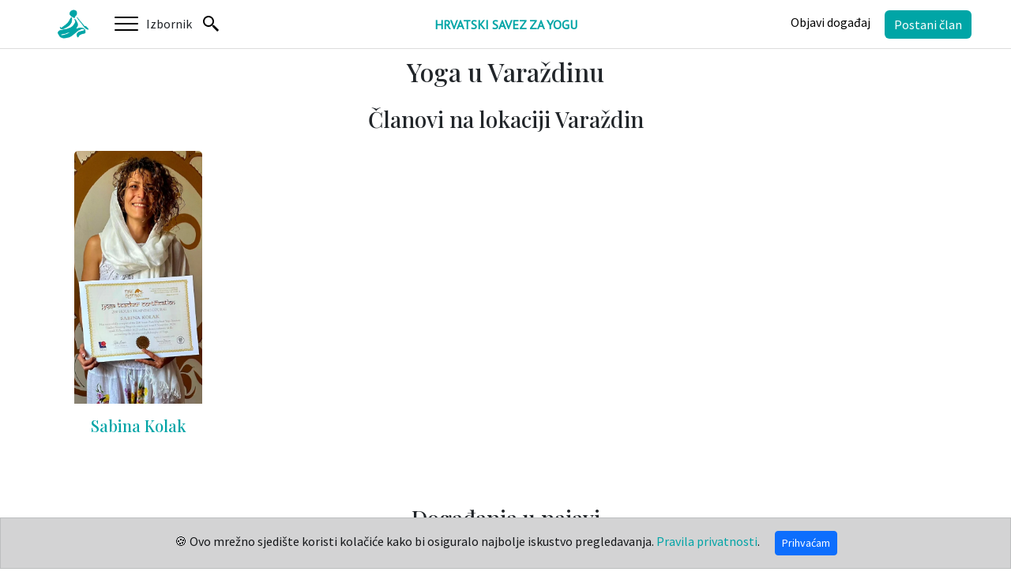

--- FILE ---
content_type: text/html; charset=UTF-8
request_url: https://hsy.hr/grad/varazdin/
body_size: 27763
content:
         
<!DOCTYPE html>
<html lang="hr" dir="ltr">
  <head>
    <meta http-equiv="X-UA-Compatible" content="IE=edge">

    <!-- ===============================================-->
    <!--    Document Title-->
    <!-- ===============================================-->
           <title>  Varaždin | Hrvatski savez za yogu</title>


    <!-- ===============================================-->
    <!--    Stylesheets-->
    <!-- ===============================================-->

      <meta name='robots' content='max-image-preview:large' />
<link rel='dns-prefetch' href='//cdn.jsdelivr.net' />
<link rel='dns-prefetch' href='//www.googletagmanager.com' />
<link rel="alternate" title="oEmbed (JSON)" type="application/json+oembed" href="https://hsy.hr/wp-json/oembed/1.0/embed?url=https%3A%2F%2Fhsy.hr%2Fgrad%2Fvarazdin%2F" />
<link rel="alternate" title="oEmbed (XML)" type="text/xml+oembed" href="https://hsy.hr/wp-json/oembed/1.0/embed?url=https%3A%2F%2Fhsy.hr%2Fgrad%2Fvarazdin%2F&#038;format=xml" />
<!--start opengraph & twitter -->
<!-- ===============================================-->
<!--    Favicons-->
<!-- ===============================================-->
<link rel="icon" href="https://hsy.hr/wp-content/themes/savez_za_yogu/assets/favicons/favicon.png" media="(prefers-color-scheme:light)" />
<link rel="icon" href="https://hsy.hr/wp-content/themes/savez_za_yogu/assets/favicons/favicon-invert.png" media="(prefers-color-scheme:dark)" />
    <link rel="manifest" href="https://hsy.hr/wp-content/themes/savez_za_yogu/assets/favicons/manifest.json">
    <meta name="msapplication-TileImage" content="https://hsy.hr/wp-content/themes/savez_za_yogu/assets/favicons/mstile-150x150.png">
    <meta name="theme-color" content="#ffffff">
<meta name="viewport" content="width=device-width, initial-scale=1.0">
<meta https-equiv="Content-Type" content="text/html; charset=utf-8">
<meta name="robots" content="max-snippet:-1, max-image-preview:large, max-video-preview:-1"/>
<meta name="description" content='' />
<meta name="copyright" content="Hrvatski savez za yogu">
<meta property="og:description" content=""/>
<meta name="twitter:description" content="" />
<meta property="og:locale" content="hr_HR"/>
<meta property="og:type" content="article" />
<meta property="og:title" content="Varaždin" />
<meta property="og:url" content="https://hsy.hr/grad/varazdin/" />
<meta property="og:image" content="https://hsy.hr/wp-content/themes/savez_za_yogu/assets/HSY-logo.png" />
<meta property="og:image:secure_url" content="https://hsy.hr/wp-content/themes/savez_za_yogu/assets/HSY-logo.png" />
<meta name="twitter:image" content="https://hsy.hr/wp-content/themes/savez_za_yogu/assets/HSY-logo.png" />
<meta property="og:image:width" content="304" />
<meta property="og:image:height" content="300" />
<meta name="abstract" content="tena yoga">
<META NAME="geo.placename" CONTENT="Zagreb">
<META NAME="geo.region" CONTENT="Croatia">
<!--end  opengraph & twitter -->
<style id='wp-img-auto-sizes-contain-inline-css' type='text/css'>
img:is([sizes=auto i],[sizes^="auto," i]){contain-intrinsic-size:3000px 1500px}
/*# sourceURL=wp-img-auto-sizes-contain-inline-css */
</style>
<style id='wp-emoji-styles-inline-css' type='text/css'>

	img.wp-smiley, img.emoji {
		display: inline !important;
		border: none !important;
		box-shadow: none !important;
		height: 1em !important;
		width: 1em !important;
		margin: 0 0.07em !important;
		vertical-align: -0.1em !important;
		background: none !important;
		padding: 0 !important;
	}
/*# sourceURL=wp-emoji-styles-inline-css */
</style>
<style id='wp-block-library-inline-css' type='text/css'>
:root{--wp-block-synced-color:#7a00df;--wp-block-synced-color--rgb:122,0,223;--wp-bound-block-color:var(--wp-block-synced-color);--wp-editor-canvas-background:#ddd;--wp-admin-theme-color:#007cba;--wp-admin-theme-color--rgb:0,124,186;--wp-admin-theme-color-darker-10:#006ba1;--wp-admin-theme-color-darker-10--rgb:0,107,160.5;--wp-admin-theme-color-darker-20:#005a87;--wp-admin-theme-color-darker-20--rgb:0,90,135;--wp-admin-border-width-focus:2px}@media (min-resolution:192dpi){:root{--wp-admin-border-width-focus:1.5px}}.wp-element-button{cursor:pointer}:root .has-very-light-gray-background-color{background-color:#eee}:root .has-very-dark-gray-background-color{background-color:#313131}:root .has-very-light-gray-color{color:#eee}:root .has-very-dark-gray-color{color:#313131}:root .has-vivid-green-cyan-to-vivid-cyan-blue-gradient-background{background:linear-gradient(135deg,#00d084,#0693e3)}:root .has-purple-crush-gradient-background{background:linear-gradient(135deg,#34e2e4,#4721fb 50%,#ab1dfe)}:root .has-hazy-dawn-gradient-background{background:linear-gradient(135deg,#faaca8,#dad0ec)}:root .has-subdued-olive-gradient-background{background:linear-gradient(135deg,#fafae1,#67a671)}:root .has-atomic-cream-gradient-background{background:linear-gradient(135deg,#fdd79a,#004a59)}:root .has-nightshade-gradient-background{background:linear-gradient(135deg,#330968,#31cdcf)}:root .has-midnight-gradient-background{background:linear-gradient(135deg,#020381,#2874fc)}:root{--wp--preset--font-size--normal:16px;--wp--preset--font-size--huge:42px}.has-regular-font-size{font-size:1em}.has-larger-font-size{font-size:2.625em}.has-normal-font-size{font-size:var(--wp--preset--font-size--normal)}.has-huge-font-size{font-size:var(--wp--preset--font-size--huge)}.has-text-align-center{text-align:center}.has-text-align-left{text-align:left}.has-text-align-right{text-align:right}.has-fit-text{white-space:nowrap!important}#end-resizable-editor-section{display:none}.aligncenter{clear:both}.items-justified-left{justify-content:flex-start}.items-justified-center{justify-content:center}.items-justified-right{justify-content:flex-end}.items-justified-space-between{justify-content:space-between}.screen-reader-text{border:0;clip-path:inset(50%);height:1px;margin:-1px;overflow:hidden;padding:0;position:absolute;width:1px;word-wrap:normal!important}.screen-reader-text:focus{background-color:#ddd;clip-path:none;color:#444;display:block;font-size:1em;height:auto;left:5px;line-height:normal;padding:15px 23px 14px;text-decoration:none;top:5px;width:auto;z-index:100000}html :where(.has-border-color){border-style:solid}html :where([style*=border-top-color]){border-top-style:solid}html :where([style*=border-right-color]){border-right-style:solid}html :where([style*=border-bottom-color]){border-bottom-style:solid}html :where([style*=border-left-color]){border-left-style:solid}html :where([style*=border-width]){border-style:solid}html :where([style*=border-top-width]){border-top-style:solid}html :where([style*=border-right-width]){border-right-style:solid}html :where([style*=border-bottom-width]){border-bottom-style:solid}html :where([style*=border-left-width]){border-left-style:solid}html :where(img[class*=wp-image-]){height:auto;max-width:100%}:where(figure){margin:0 0 1em}html :where(.is-position-sticky){--wp-admin--admin-bar--position-offset:var(--wp-admin--admin-bar--height,0px)}@media screen and (max-width:600px){html :where(.is-position-sticky){--wp-admin--admin-bar--position-offset:0px}}

/*# sourceURL=wp-block-library-inline-css */
</style><style id='wp-block-paragraph-inline-css' type='text/css'>
.is-small-text{font-size:.875em}.is-regular-text{font-size:1em}.is-large-text{font-size:2.25em}.is-larger-text{font-size:3em}.has-drop-cap:not(:focus):first-letter{float:left;font-size:8.4em;font-style:normal;font-weight:100;line-height:.68;margin:.05em .1em 0 0;text-transform:uppercase}body.rtl .has-drop-cap:not(:focus):first-letter{float:none;margin-left:.1em}p.has-drop-cap.has-background{overflow:hidden}:root :where(p.has-background){padding:1.25em 2.375em}:where(p.has-text-color:not(.has-link-color)) a{color:inherit}p.has-text-align-left[style*="writing-mode:vertical-lr"],p.has-text-align-right[style*="writing-mode:vertical-rl"]{rotate:180deg}
/*# sourceURL=https://hsy.hr/wp-includes/blocks/paragraph/style.min.css */
</style>
<style id='global-styles-inline-css' type='text/css'>
:root{--wp--preset--aspect-ratio--square: 1;--wp--preset--aspect-ratio--4-3: 4/3;--wp--preset--aspect-ratio--3-4: 3/4;--wp--preset--aspect-ratio--3-2: 3/2;--wp--preset--aspect-ratio--2-3: 2/3;--wp--preset--aspect-ratio--16-9: 16/9;--wp--preset--aspect-ratio--9-16: 9/16;--wp--preset--color--black: #000000;--wp--preset--color--cyan-bluish-gray: #abb8c3;--wp--preset--color--white: #ffffff;--wp--preset--color--pale-pink: #f78da7;--wp--preset--color--vivid-red: #cf2e2e;--wp--preset--color--luminous-vivid-orange: #ff6900;--wp--preset--color--luminous-vivid-amber: #fcb900;--wp--preset--color--light-green-cyan: #7bdcb5;--wp--preset--color--vivid-green-cyan: #00d084;--wp--preset--color--pale-cyan-blue: #8ed1fc;--wp--preset--color--vivid-cyan-blue: #0693e3;--wp--preset--color--vivid-purple: #9b51e0;--wp--preset--color--foreground: #000000;--wp--preset--color--background: #ffffff;--wp--preset--color--primary: #1a4548;--wp--preset--color--secondary: #ffe2c7;--wp--preset--color--tertiary: #F6F6F6;--wp--preset--gradient--vivid-cyan-blue-to-vivid-purple: linear-gradient(135deg,rgb(6,147,227) 0%,rgb(155,81,224) 100%);--wp--preset--gradient--light-green-cyan-to-vivid-green-cyan: linear-gradient(135deg,rgb(122,220,180) 0%,rgb(0,208,130) 100%);--wp--preset--gradient--luminous-vivid-amber-to-luminous-vivid-orange: linear-gradient(135deg,rgb(252,185,0) 0%,rgb(255,105,0) 100%);--wp--preset--gradient--luminous-vivid-orange-to-vivid-red: linear-gradient(135deg,rgb(255,105,0) 0%,rgb(207,46,46) 100%);--wp--preset--gradient--very-light-gray-to-cyan-bluish-gray: linear-gradient(135deg,rgb(238,238,238) 0%,rgb(169,184,195) 100%);--wp--preset--gradient--cool-to-warm-spectrum: linear-gradient(135deg,rgb(74,234,220) 0%,rgb(151,120,209) 20%,rgb(207,42,186) 40%,rgb(238,44,130) 60%,rgb(251,105,98) 80%,rgb(254,248,76) 100%);--wp--preset--gradient--blush-light-purple: linear-gradient(135deg,rgb(255,206,236) 0%,rgb(152,150,240) 100%);--wp--preset--gradient--blush-bordeaux: linear-gradient(135deg,rgb(254,205,165) 0%,rgb(254,45,45) 50%,rgb(107,0,62) 100%);--wp--preset--gradient--luminous-dusk: linear-gradient(135deg,rgb(255,203,112) 0%,rgb(199,81,192) 50%,rgb(65,88,208) 100%);--wp--preset--gradient--pale-ocean: linear-gradient(135deg,rgb(255,245,203) 0%,rgb(182,227,212) 50%,rgb(51,167,181) 100%);--wp--preset--gradient--electric-grass: linear-gradient(135deg,rgb(202,248,128) 0%,rgb(113,206,126) 100%);--wp--preset--gradient--midnight: linear-gradient(135deg,rgb(2,3,129) 0%,rgb(40,116,252) 100%);--wp--preset--gradient--vertical-secondary-to-tertiary: linear-gradient(to bottom,var(--wp--preset--color--secondary) 0%,var(--wp--preset--color--tertiary) 100%);--wp--preset--gradient--vertical-secondary-to-background: linear-gradient(to bottom,var(--wp--preset--color--secondary) 0%,var(--wp--preset--color--background) 100%);--wp--preset--gradient--vertical-tertiary-to-background: linear-gradient(to bottom,var(--wp--preset--color--tertiary) 0%,var(--wp--preset--color--background) 100%);--wp--preset--gradient--diagonal-primary-to-foreground: linear-gradient(to bottom right,var(--wp--preset--color--primary) 0%,var(--wp--preset--color--foreground) 100%);--wp--preset--gradient--diagonal-secondary-to-background: linear-gradient(to bottom right,var(--wp--preset--color--secondary) 50%,var(--wp--preset--color--background) 50%);--wp--preset--gradient--diagonal-background-to-secondary: linear-gradient(to bottom right,var(--wp--preset--color--background) 50%,var(--wp--preset--color--secondary) 50%);--wp--preset--gradient--diagonal-tertiary-to-background: linear-gradient(to bottom right,var(--wp--preset--color--tertiary) 50%,var(--wp--preset--color--background) 50%);--wp--preset--gradient--diagonal-background-to-tertiary: linear-gradient(to bottom right,var(--wp--preset--color--background) 50%,var(--wp--preset--color--tertiary) 50%);--wp--preset--font-size--small: 1rem;--wp--preset--font-size--medium: 1.125rem;--wp--preset--font-size--large: 1.75rem;--wp--preset--font-size--x-large: clamp(1.75rem, 3vw, 2.25rem);--wp--preset--font-family--system-font: -apple-system,BlinkMacSystemFont,"Segoe UI",Roboto,Oxygen-Sans,Ubuntu,Cantarell,"Helvetica Neue",sans-serif;--wp--preset--font-family--source-serif-pro: "Source Serif Pro", serif;--wp--preset--spacing--20: 0.44rem;--wp--preset--spacing--30: 0.67rem;--wp--preset--spacing--40: 1rem;--wp--preset--spacing--50: 1.5rem;--wp--preset--spacing--60: 2.25rem;--wp--preset--spacing--70: 3.38rem;--wp--preset--spacing--80: 5.06rem;--wp--preset--shadow--natural: 6px 6px 9px rgba(0, 0, 0, 0.2);--wp--preset--shadow--deep: 12px 12px 50px rgba(0, 0, 0, 0.4);--wp--preset--shadow--sharp: 6px 6px 0px rgba(0, 0, 0, 0.2);--wp--preset--shadow--outlined: 6px 6px 0px -3px rgb(255, 255, 255), 6px 6px rgb(0, 0, 0);--wp--preset--shadow--crisp: 6px 6px 0px rgb(0, 0, 0);--wp--custom--spacing--small: max(1.25rem, 5vw);--wp--custom--spacing--medium: clamp(2rem, 8vw, calc(4 * var(--wp--style--block-gap)));--wp--custom--spacing--large: clamp(4rem, 10vw, 8rem);--wp--custom--spacing--outer: var(--wp--custom--spacing--small, 1.25rem);--wp--custom--typography--font-size--huge: clamp(2.25rem, 4vw, 2.75rem);--wp--custom--typography--font-size--gigantic: clamp(2.75rem, 6vw, 3.25rem);--wp--custom--typography--font-size--colossal: clamp(3.25rem, 8vw, 6.25rem);--wp--custom--typography--line-height--tiny: 1.15;--wp--custom--typography--line-height--small: 1.2;--wp--custom--typography--line-height--medium: 1.4;--wp--custom--typography--line-height--normal: 1.6;}:root { --wp--style--global--content-size: 1140px;--wp--style--global--wide-size: 1000px; }:where(body) { margin: 0; }.wp-site-blocks > .alignleft { float: left; margin-right: 2em; }.wp-site-blocks > .alignright { float: right; margin-left: 2em; }.wp-site-blocks > .aligncenter { justify-content: center; margin-left: auto; margin-right: auto; }:where(.wp-site-blocks) > * { margin-block-start: 1.5rem; margin-block-end: 0; }:where(.wp-site-blocks) > :first-child { margin-block-start: 0; }:where(.wp-site-blocks) > :last-child { margin-block-end: 0; }:root { --wp--style--block-gap: 1.5rem; }:root :where(.is-layout-flow) > :first-child{margin-block-start: 0;}:root :where(.is-layout-flow) > :last-child{margin-block-end: 0;}:root :where(.is-layout-flow) > *{margin-block-start: 1.5rem;margin-block-end: 0;}:root :where(.is-layout-constrained) > :first-child{margin-block-start: 0;}:root :where(.is-layout-constrained) > :last-child{margin-block-end: 0;}:root :where(.is-layout-constrained) > *{margin-block-start: 1.5rem;margin-block-end: 0;}:root :where(.is-layout-flex){gap: 1.5rem;}:root :where(.is-layout-grid){gap: 1.5rem;}.is-layout-flow > .alignleft{float: left;margin-inline-start: 0;margin-inline-end: 2em;}.is-layout-flow > .alignright{float: right;margin-inline-start: 2em;margin-inline-end: 0;}.is-layout-flow > .aligncenter{margin-left: auto !important;margin-right: auto !important;}.is-layout-constrained > .alignleft{float: left;margin-inline-start: 0;margin-inline-end: 2em;}.is-layout-constrained > .alignright{float: right;margin-inline-start: 2em;margin-inline-end: 0;}.is-layout-constrained > .aligncenter{margin-left: auto !important;margin-right: auto !important;}.is-layout-constrained > :where(:not(.alignleft):not(.alignright):not(.alignfull)){max-width: var(--wp--style--global--content-size);margin-left: auto !important;margin-right: auto !important;}.is-layout-constrained > .alignwide{max-width: var(--wp--style--global--wide-size);}body .is-layout-flex{display: flex;}.is-layout-flex{flex-wrap: wrap;align-items: center;}.is-layout-flex > :is(*, div){margin: 0;}body .is-layout-grid{display: grid;}.is-layout-grid > :is(*, div){margin: 0;}body{background-color: var(--wp--preset--color--background);color: var(--wp--preset--color--foreground);font-family: var(--wp--preset--font-family--system-font);font-size: var(--wp--preset--font-size--medium);line-height: var(--wp--custom--typography--line-height--normal);padding-top: 0px;padding-right: 0px;padding-bottom: 0px;padding-left: 0px;}a:where(:not(.wp-element-button)){color: var(--wp--preset--color--foreground);text-decoration: underline;}h1{font-family: var(--wp--preset--font-family--source-serif-pro);font-size: var(--wp--custom--typography--font-size--colossal);font-weight: 300;line-height: var(--wp--custom--typography--line-height--tiny);}h2{font-family: var(--wp--preset--font-family--source-serif-pro);font-size: var(--wp--custom--typography--font-size--gigantic);font-weight: 300;line-height: var(--wp--custom--typography--line-height--small);}h3{font-family: var(--wp--preset--font-family--source-serif-pro);font-size: var(--wp--custom--typography--font-size--huge);font-weight: 300;line-height: var(--wp--custom--typography--line-height--tiny);}h4{font-family: var(--wp--preset--font-family--source-serif-pro);font-size: var(--wp--preset--font-size--x-large);font-weight: 300;line-height: var(--wp--custom--typography--line-height--tiny);}h5{font-family: var(--wp--preset--font-family--system-font);font-size: var(--wp--preset--font-size--medium);font-weight: 700;line-height: var(--wp--custom--typography--line-height--normal);text-transform: uppercase;}h6{font-family: var(--wp--preset--font-family--system-font);font-size: var(--wp--preset--font-size--medium);font-weight: 400;line-height: var(--wp--custom--typography--line-height--normal);text-transform: uppercase;}:root :where(.wp-element-button, .wp-block-button__link){background-color: #32373c;border-width: 0;color: #fff;font-family: inherit;font-size: inherit;font-style: inherit;font-weight: inherit;letter-spacing: inherit;line-height: inherit;padding-top: calc(0.667em + 2px);padding-right: calc(1.333em + 2px);padding-bottom: calc(0.667em + 2px);padding-left: calc(1.333em + 2px);text-decoration: none;text-transform: inherit;}.has-black-color{color: var(--wp--preset--color--black) !important;}.has-cyan-bluish-gray-color{color: var(--wp--preset--color--cyan-bluish-gray) !important;}.has-white-color{color: var(--wp--preset--color--white) !important;}.has-pale-pink-color{color: var(--wp--preset--color--pale-pink) !important;}.has-vivid-red-color{color: var(--wp--preset--color--vivid-red) !important;}.has-luminous-vivid-orange-color{color: var(--wp--preset--color--luminous-vivid-orange) !important;}.has-luminous-vivid-amber-color{color: var(--wp--preset--color--luminous-vivid-amber) !important;}.has-light-green-cyan-color{color: var(--wp--preset--color--light-green-cyan) !important;}.has-vivid-green-cyan-color{color: var(--wp--preset--color--vivid-green-cyan) !important;}.has-pale-cyan-blue-color{color: var(--wp--preset--color--pale-cyan-blue) !important;}.has-vivid-cyan-blue-color{color: var(--wp--preset--color--vivid-cyan-blue) !important;}.has-vivid-purple-color{color: var(--wp--preset--color--vivid-purple) !important;}.has-foreground-color{color: var(--wp--preset--color--foreground) !important;}.has-background-color{color: var(--wp--preset--color--background) !important;}.has-primary-color{color: var(--wp--preset--color--primary) !important;}.has-secondary-color{color: var(--wp--preset--color--secondary) !important;}.has-tertiary-color{color: var(--wp--preset--color--tertiary) !important;}.has-black-background-color{background-color: var(--wp--preset--color--black) !important;}.has-cyan-bluish-gray-background-color{background-color: var(--wp--preset--color--cyan-bluish-gray) !important;}.has-white-background-color{background-color: var(--wp--preset--color--white) !important;}.has-pale-pink-background-color{background-color: var(--wp--preset--color--pale-pink) !important;}.has-vivid-red-background-color{background-color: var(--wp--preset--color--vivid-red) !important;}.has-luminous-vivid-orange-background-color{background-color: var(--wp--preset--color--luminous-vivid-orange) !important;}.has-luminous-vivid-amber-background-color{background-color: var(--wp--preset--color--luminous-vivid-amber) !important;}.has-light-green-cyan-background-color{background-color: var(--wp--preset--color--light-green-cyan) !important;}.has-vivid-green-cyan-background-color{background-color: var(--wp--preset--color--vivid-green-cyan) !important;}.has-pale-cyan-blue-background-color{background-color: var(--wp--preset--color--pale-cyan-blue) !important;}.has-vivid-cyan-blue-background-color{background-color: var(--wp--preset--color--vivid-cyan-blue) !important;}.has-vivid-purple-background-color{background-color: var(--wp--preset--color--vivid-purple) !important;}.has-foreground-background-color{background-color: var(--wp--preset--color--foreground) !important;}.has-background-background-color{background-color: var(--wp--preset--color--background) !important;}.has-primary-background-color{background-color: var(--wp--preset--color--primary) !important;}.has-secondary-background-color{background-color: var(--wp--preset--color--secondary) !important;}.has-tertiary-background-color{background-color: var(--wp--preset--color--tertiary) !important;}.has-black-border-color{border-color: var(--wp--preset--color--black) !important;}.has-cyan-bluish-gray-border-color{border-color: var(--wp--preset--color--cyan-bluish-gray) !important;}.has-white-border-color{border-color: var(--wp--preset--color--white) !important;}.has-pale-pink-border-color{border-color: var(--wp--preset--color--pale-pink) !important;}.has-vivid-red-border-color{border-color: var(--wp--preset--color--vivid-red) !important;}.has-luminous-vivid-orange-border-color{border-color: var(--wp--preset--color--luminous-vivid-orange) !important;}.has-luminous-vivid-amber-border-color{border-color: var(--wp--preset--color--luminous-vivid-amber) !important;}.has-light-green-cyan-border-color{border-color: var(--wp--preset--color--light-green-cyan) !important;}.has-vivid-green-cyan-border-color{border-color: var(--wp--preset--color--vivid-green-cyan) !important;}.has-pale-cyan-blue-border-color{border-color: var(--wp--preset--color--pale-cyan-blue) !important;}.has-vivid-cyan-blue-border-color{border-color: var(--wp--preset--color--vivid-cyan-blue) !important;}.has-vivid-purple-border-color{border-color: var(--wp--preset--color--vivid-purple) !important;}.has-foreground-border-color{border-color: var(--wp--preset--color--foreground) !important;}.has-background-border-color{border-color: var(--wp--preset--color--background) !important;}.has-primary-border-color{border-color: var(--wp--preset--color--primary) !important;}.has-secondary-border-color{border-color: var(--wp--preset--color--secondary) !important;}.has-tertiary-border-color{border-color: var(--wp--preset--color--tertiary) !important;}.has-vivid-cyan-blue-to-vivid-purple-gradient-background{background: var(--wp--preset--gradient--vivid-cyan-blue-to-vivid-purple) !important;}.has-light-green-cyan-to-vivid-green-cyan-gradient-background{background: var(--wp--preset--gradient--light-green-cyan-to-vivid-green-cyan) !important;}.has-luminous-vivid-amber-to-luminous-vivid-orange-gradient-background{background: var(--wp--preset--gradient--luminous-vivid-amber-to-luminous-vivid-orange) !important;}.has-luminous-vivid-orange-to-vivid-red-gradient-background{background: var(--wp--preset--gradient--luminous-vivid-orange-to-vivid-red) !important;}.has-very-light-gray-to-cyan-bluish-gray-gradient-background{background: var(--wp--preset--gradient--very-light-gray-to-cyan-bluish-gray) !important;}.has-cool-to-warm-spectrum-gradient-background{background: var(--wp--preset--gradient--cool-to-warm-spectrum) !important;}.has-blush-light-purple-gradient-background{background: var(--wp--preset--gradient--blush-light-purple) !important;}.has-blush-bordeaux-gradient-background{background: var(--wp--preset--gradient--blush-bordeaux) !important;}.has-luminous-dusk-gradient-background{background: var(--wp--preset--gradient--luminous-dusk) !important;}.has-pale-ocean-gradient-background{background: var(--wp--preset--gradient--pale-ocean) !important;}.has-electric-grass-gradient-background{background: var(--wp--preset--gradient--electric-grass) !important;}.has-midnight-gradient-background{background: var(--wp--preset--gradient--midnight) !important;}.has-vertical-secondary-to-tertiary-gradient-background{background: var(--wp--preset--gradient--vertical-secondary-to-tertiary) !important;}.has-vertical-secondary-to-background-gradient-background{background: var(--wp--preset--gradient--vertical-secondary-to-background) !important;}.has-vertical-tertiary-to-background-gradient-background{background: var(--wp--preset--gradient--vertical-tertiary-to-background) !important;}.has-diagonal-primary-to-foreground-gradient-background{background: var(--wp--preset--gradient--diagonal-primary-to-foreground) !important;}.has-diagonal-secondary-to-background-gradient-background{background: var(--wp--preset--gradient--diagonal-secondary-to-background) !important;}.has-diagonal-background-to-secondary-gradient-background{background: var(--wp--preset--gradient--diagonal-background-to-secondary) !important;}.has-diagonal-tertiary-to-background-gradient-background{background: var(--wp--preset--gradient--diagonal-tertiary-to-background) !important;}.has-diagonal-background-to-tertiary-gradient-background{background: var(--wp--preset--gradient--diagonal-background-to-tertiary) !important;}.has-small-font-size{font-size: var(--wp--preset--font-size--small) !important;}.has-medium-font-size{font-size: var(--wp--preset--font-size--medium) !important;}.has-large-font-size{font-size: var(--wp--preset--font-size--large) !important;}.has-x-large-font-size{font-size: var(--wp--preset--font-size--x-large) !important;}.has-system-font-font-family{font-family: var(--wp--preset--font-family--system-font) !important;}.has-source-serif-pro-font-family{font-family: var(--wp--preset--font-family--source-serif-pro) !important;}
/*# sourceURL=global-styles-inline-css */
</style>

<link rel='stylesheet' id='contact-form-7-css' href='https://hsy.hr/wp-content/plugins/contact-form-7/includes/css/styles.css?ver=6.1.4' type='text/css' media='all' />
<link rel='stylesheet' id='bootstrap-style-css' href='https://cdn.jsdelivr.net/npm/bootstrap@5.2.0-beta1/dist/css/bootstrap.min.css?ver=20141119' type='text/css' media='all' />
<link rel='stylesheet' id='theme-style-css' href='https://hsy.hr/wp-content/themes/savez_za_yogu/style.css?ver=20141119' type='text/css' media='all' />
<script type="text/javascript" src="https://hsy.hr/wp-includes/js/jquery/jquery.min.js?ver=3.7.1" id="jquery-core-js"></script>
<script type="text/javascript" src="https://hsy.hr/wp-includes/js/jquery/jquery-migrate.min.js?ver=3.4.1" id="jquery-migrate-js"></script>
<link rel="https://api.w.org/" href="https://hsy.hr/wp-json/" /><link rel="alternate" title="JSON" type="application/json" href="https://hsy.hr/wp-json/wp/v2/grad/1046" /><link rel="EditURI" type="application/rsd+xml" title="RSD" href="https://hsy.hr/xmlrpc.php?rsd" />
<link rel="canonical" href="https://hsy.hr/grad/varazdin/" />
<link rel='shortlink' href='https://hsy.hr/?p=1046' />
<meta name="generator" content="Site Kit by Google 1.168.0" />		<link rel="preconnect" href="https://fonts.googleapis.com">
<link rel="preconnect" href="https://fonts.gstatic.com" crossorigin>
<link href="https://fonts.googleapis.com/css2?family=Playfair+Display:ital,wght@0,400;0,500;1,400&family=Source+Sans+Pro:ital,wght@0,400;0,600;1,400&display=swap" rel="stylesheet">
		      
      <link rel="preconnect" href="https://fonts.googleapis.com">
<link rel="preconnect" href="https://fonts.gstatic.com" crossorigin>
<link href="https://fonts.googleapis.com/css2?family=PT+Sans&family=PT+Sans+Narrow&display=swap" rel="stylesheet">
      
      <style>
          .wp-block-columns  p {    margin: 10px 0 20px 0 !important;}
          #overlay {
  position: fixed; /* Sit on top of the page content */
  display: none; /* Hidden by default */
  width: 100vw; /* Full width (cover the whole page) */
  height: 100vh; /* Full height (cover the whole page) */
  top: 0;
  left: 0;
  right: 0;
  bottom: 0;
  background-color: rgba(0,0,0,0.65); /* Black background with opacity */
  z-index: 999; /* Specify a stack order in case you're using a different order for other elements */
  cursor: pointer; /* Add a pointer on hover */
}
          
           @media all and (max-width: 767px){
 .hidemobile {display: none;}
               .logotext li a {font-size: 14px !important;}
               .logotext  {margin-bottom: 0 !important;}
               span.izbornik:after {
                   content: "" !important;}
               /*ul.nav {margin-top: 15px;} */
               ul.nav {    margin-top: -10px;}
               ul.nav li a img {height: 25px !important;}
               #menuToggle {position: absolute;left: 15px !important;top:16px;    margin-top: 10px !important;}
               .membermobile {position: absolute;
    top: 6px;
    right: 6px;
    font-size: 12px;}
               #menuToggle input[type=checkbox],#searchToggle input  {    top: 0 !important;
    left: 0 !important;
    width: 30px !important;
    height: 25px !important;}
               #searchToggle input.search-field {width: 100% !important;}
               #searchToggle input[type=checkbox] {
    left: 55px;
}
               #menuToggle .dropdown-content, #searchToggle .dropdown-content {position: fixed !important;}
               #searchToggle  {position: absolute;left: 40px !important;margin-left: 21px !important;    margin-top: 5px !important;}
}
          @media all and (min-width: 768px){
              .hidedesktop  {display: none;}
          }
          
          .card {border: none !important;}
          html, body {
    max-width: 100%;
    overflow-x: hidden;
}
          
          :-webkit-scrollbar {
  width: 3px;
  height: 3px;
  border-left: 0;
  background: rgba(0,0,0,0.1);
}
::-webkit-scrollbar-track {
  background: none;
}
::-webkit-scrollbar-thumb {
  background: #00853e;
  border-radius: 0;
}
          .leaflet-popup-content img {max-width: 100%;}
 .sItem--offline {
    border-left: 8px solid #238b44;
    }
    .sItem--offline:hover {background-color: #ffd1b9  !important; border-left: 8px solid #FF5722 !important;}
    .sItem--offline:hover a {color:#dc3903 !important;}
    .thumb {background-size: cover; height: 150px;width: 150px; position: relative;top: -8px; left: -16px;float:left;}
    .sItem--offline:hover .thumb {filter: grayscale(100%) brightness(90%) sepia(100%) hue-rotate(330deg) saturate(100%) contrast(0.8);}
    .leaflet-popup-content {
    max-width: 300px;width: 300px;
}
    .leaflet-popup-content h3 { font-family: 'Pragati Narrow', sans-serif;
    font-size: 20px;line-height: 21px;    margin: 10px 0; text-align: center;}
    .leaflet-popup-content p {margin: 0 0 10px 0;font-size: 16px;font-family: 'Pragati Narrow', sans-serif;line-height:17px}
    
          
          a {text-decoration: none;}
          nav a {color:#000;}
          
          .container-bar {display:none;}
           @media (max-width: 991px) {
               .container-bar {display: inline-block;}
               .icons {position: relative;top: -11px;left: -10px;}
          }
          
           @media screen and (max-width: 786px) {
          .ls-1 {
    letter-spacing: 0!important;
}
               #mc_embed_signup {width: 100% !important;}
               .upute {    font-size: 11px  !important;    width: 150px !important;}
               #barcode {width: 100% !important;}
               .uplatnica textarea {width: 100% !important;}
               #code2 {margin-right: 0 !important;    white-space: pre !important;}
               .fotopx {margin-right: 0 !important;}
          }
          
          @media screen and (min-width: 992px) {
.scrolled .navbar-nav>.nav-item>.nav-link {
    filter: contrast(1) !important;
    }}
          
          a {
              color: #01a4a6;}
          .carousel-indicators {display: none !important;}
          .wp-block-social-links.is-style-logos-only .wp-social-link svg {
    width: 0.9em;
    height: 0.9em;
}
         .active a span, .current_page_parent a span {border-bottom: 1px solid #a5a5a5;}
          .dropdown-menu a span {border-bottom: 0;}
          
           h1 {    font-size: 88px !important;font-weight: 400 !important;    line-height: 76px !important;}
         
          
          .contactForm .form-list input.input-text, .contactForm .form-list select {
    padding: 8px 3px;height: 100%;
    width: 100%;
}
          .form-list li {
    margin: 0 0 8px;    color: #545454;
}
          .contactForm ul.form-list {
    clear: both;    margin: 0;    list-style: none;padding: 0;
}
.contactForm .form-list label.required em {
    color: #EB340A;
    float: right;
    font-style: normal;
    position: absolute;
    right: -10px;
}
          .form-list li.wide textarea, .form-list li.wide select.stilovi {
    width: 100%!important;height: 150px;
}
          .wpcf7-form-control-wrap {
    position: relative;width: 100%;display: inline-block;
}
          .contactForm .form-list label {
    clear: both;
    color: gray;
    float: left;
    font-weight: 400;
    position: relative;
    z-index: 0;
}
          
          
    @media only screen and (min-width: 992px) {     
        .header-second #menu-container nav>ul hr {display: none;}
      
        }
        
        .home-newsletter {
    padding: 100px 0;
}

.home-newsletter .single {
    max-width: 650px;
    margin: 0 auto;
    text-align: center;
    position: relative;
    z-index: 2;
}

.home-newsletter .single h2 {
    font-size: 22px;
    color: #243b4f;
    text-transform: uppercase;
    margin-bottom: 40px;
}

.home-newsletter .single .form-control {
    height: 50px;
    background: rgba(255, 255, 255, 0.6);
    border-color: transparent;
    border-radius: 20px 0 0 20px;
}

.home-newsletter .single .form-control:focus {
    box-shadow: none;
    border-color: #243c4f;
}

.home-newsletter .single .btn {
    min-height: 50px;
    border-radius: 0 20px 20px 0;
    background: #243c4f;
    color: #fff;
}
        .card-img-top {
            object-fit: cover;object-position: bottom;}
                    .grecaptcha-badge { visibility: hidden; }
       /* taking care of responsive layout */
          .hero {
	position: relative;
	min-height: 65vh;
	    background-size: cover !important;
    background-position: center center !important;
}
          main {min-height: auto !important;}
          .card-img-top {height: 320px !important;object-position: top !important;}
          
          /* <select> styles */
.filter select {
    width: auto !important; min-width: 180px;
  /* Reset */
  -webkit-appearance: none;
     -moz-appearance: none;
          appearance: none;
  border: 0;
  outline: 0; margin-bottom: 5px;
  font: inherit;
  /* Personalize */
  width: 20em;
  height: 3em;
  padding: 0 4em 0 1em;
  background: url(https://upload.wikimedia.org/wikipedia/commons/9/9a/Caret_down_font_awesome.svg) no-repeat right 0.8em center/1.4em, linear-gradient(to left, rgba(0, 0, 0, 0.1) 3em, rgba(0, 0, 0, 0.1) 3em);
  color: #000;
  border-radius: 0.25em;
  cursor: pointer;
  /* <option> colors */
  /* Remove focus outline */
  /* Remove IE arrow */
}
.filter select option {
  color: inherit;
  background-color: #320a28;
}
.filter select:focus {
  outline: none;
}
.filter select::-ms-expand {
  display: none;
}
          
          .bar1, .bar2, .bar3 {
  width: 30px;
  height: 3px;
  background-color: #333;
  margin: 6px 0;
  transition: 0.4s;
}

          .container-bar, .site-mobile-menu-close {
  cursor: pointer;
}
          .bootstrap-select:not([class*=col-]):not([class*=form-control]):not(.input-group-btn) {
    margin-bottom: 5px;
}
          .pristupnica bootstrap-select:not([class*=col-]):not([class*=form-control]):not(.input-group-btn) {
    max-width: 100%;
    width: 100% !important;
}
          .pristupnica .bootstrap-select:not(.input-group-btn) { width: 100% !important;
}
          input[type="date"]
{
    display:block;
  
    /* Solution 1 */
     -webkit-appearance: textfield;
    -moz-appearance: textfield;
    min-height: 1.2em; 
  min-width: 100%;
    padding: 8px 3px !important;
    height: 100% !important;
    width: 100%;
    /* Solution 2 */
    /* min-width: 96%; */
}
          .dropdown-item:active {
    background-color: inherit  !important;
}
          .btn-outline-info.active {background-color: transparent;
    border-color: #ccc;
    color: #999 !important;}
          .box {
   border-radius: 4px;
   padding-bottom: 100%;
}
          .fotopx .px-1 {
    padding-right: 0.125rem!important;
    padding-left: 0.125rem!important;
}
          .fotopx .px-2 {
    padding-right: 0.625rem!important;
    padding-left: 0.625rem!important;
}
      </style>
  </head>


  <body>
      
          
        
        
        <style>
         @media (max-width:991.98px){.icons-btn span{width:24px}}.site-menu-toggle{display:block;text-align:center;font-size:28px;height:40px;width:40px;line-height:40px}.site-menu-toggle>span{top:5px;position:relative}.site-navbar{background:#fff;margin-bottom:0;z-index:1999;position:relative;background:#fff!important}.site-navbar a{color:#868995}.site-navbar a:hover{color:#3d3f45}.site-navbar .icon{font-size:20px}.site-navbar .site-navigation.border-bottom{border-bottom:1px solid #f3f3f4!important}.site-navbar .site-navigation .site-menu{margin-left:0;padding-left:0;margin-bottom:0}.site-navbar .site-navigation .site-menu .active>a{color:#0dcaf0}.site-navbar .site-navigation .site-menu a{text-decoration:none!important;font-size:15px;display:inline-block}.site-navbar .site-navigation .site-menu>li{display:inline-block;padding:10px 5px}.site-navbar .site-navigation .site-menu>li>a{padding:10px 10px;text-transform:uppercase;letter-spacing:.05em;color:#25262a;font-size:15px;text-decoration:none!important}.site-navbar .site-navigation .site-menu>li>a:hover{color:#0dcaf0}.site-navbar .site-navigation .site-menu .has-children{position:relative}.site-navbar .site-navigation .site-menu .has-children>a{position:relative;padding-right:20px}.site-navbar .site-navigation .site-menu .has-children>a:before{position:absolute;content:"\e313";font-size:16px;top:50%;right:0;-webkit-transform:translateY(-50%);-ms-transform:translateY(-50%);transform:translateY(-50%);font-family:'icomoon'}.site-navbar .site-navigation .site-menu .has-children .dropdown{visibility:hidden;opacity:0;top:100%;position:absolute;text-align:left;border-top:2px solid #0dcaf0;-webkit-box-shadow:0 0 4px 0 rgba(0,0,0,.05);box-shadow:0 0 4px 0 rgba(0,0,0,.05);border-left:1px solid #edf0f5;border-right:1px solid #edf0f5;border-bottom:1px solid #edf0f5;padding:0 0;margin-top:20px;margin-left:0;background:#fff;-webkit-transition:.2s 0s;-o-transition:.2s 0s;transition:.2s 0s}.site-navbar .site-navigation .site-menu .has-children .dropdown a{font-size:16px;text-transform:none;letter-spacing:normal;-webkit-transition:0s all;-o-transition:0s all;transition:0s all}.site-navbar .site-navigation .site-menu .has-children .dropdown .active>a{color:#0dcaf0!important}.site-navbar .site-navigation .site-menu .has-children .dropdown>li{list-style:none;padding:0;margin:0;min-width:200px}.site-navbar .site-navigation .site-menu .has-children .dropdown>li>a{padding:9px 20px;display:block}.site-navbar .site-navigation .site-menu .has-children .dropdown>li>a:hover{background:#f4f5f9;color:#25262a}.site-navbar .site-navigation .site-menu .has-children .dropdown>li.has-children>a:before{content:"\e315";right:20px}.site-navbar .site-navigation .site-menu .has-children .dropdown>li.has-children>.dropdown,.site-navbar .site-navigation .site-menu .has-children .dropdown>li.has-children>ul{left:100%;top:0}.site-navbar .site-navigation .site-menu .has-children .dropdown>li.has-children:hover>a,.site-navbar .site-navigation .site-menu .has-children .dropdown>li.has-children:active>a,.site-navbar .site-navigation .site-menu .has-children .dropdown>li.has-children:focus>a{background:#f4f5f9;color:#25262a}.site-navbar .site-navigation .site-menu .has-children a{text-transform:uppercase}.site-navbar .site-navigation .site-menu .has-children:hover>a,.site-navbar .site-navigation .site-menu .has-children:focus>a,.site-navbar .site-navigation .site-menu .has-children:active>a{color:#0dcaf0}.site-navbar .site-navigation .site-menu .has-children:hover,.site-navbar .site-navigation .site-menu .has-children:focus,.site-navbar .site-navigation .site-menu .has-children:active{cursor:pointer}.site-navbar .site-navigation .site-menu .has-children:hover>.dropdown,.site-navbar .site-navigation .site-menu .has-children:focus>.dropdown,.site-navbar .site-navigation .site-menu .has-children:active>.dropdown{-webkit-transition-delay:0s;-o-transition-delay:0s;transition-delay:0s;margin-top:0;visibility:visible;opacity:1}.site-mobile-menu{width:300px;position:fixed;right:0;z-index:2000;padding-top:20px;background:#fff;height:calc(100vh);-webkit-transform:translateX(110%);-ms-transform:translateX(110%);transform:translateX(110%);-webkit-box-shadow:-10px 0 20px -10px rgba(0,0,0,.1);box-shadow:-10px 0 20px -10px rgba(0,0,0,.1);-webkit-transition:.3s all ease-in-out;-o-transition:.3s all ease-in-out;transition:.3s all ease-in-out}.offcanvas-menu .site-mobile-menu{-webkit-transform:translateX(0%);-ms-transform:translateX(0%);transform:translateX(0%)}.site-mobile-menu .site-mobile-menu-header{width:100%;float:left;margin-bottom:20px;padding-left:20px;padding-right:20px}.site-mobile-menu .site-mobile-menu-header .site-mobile-menu-close{float:right;margin-top:8px}.site-mobile-menu .site-mobile-menu-header .site-mobile-menu-close span{font-size:40px;display:inline-block;padding-left:10px;padding-right:10px;line-height:1;cursor:pointer;-webkit-transition:.3s all ease;-o-transition:.3s all ease;transition:.3s all ease}.site-mobile-menu .site-mobile-menu-header .site-mobile-menu-close span:hover{color:#25262a}.site-mobile-menu .site-mobile-menu-header .site-mobile-menu-logo{float:left;margin-top:10px;margin-left:20px}.site-mobile-menu .site-mobile-menu-header .site-mobile-menu-logo a{display:inline-block;text-transform:uppercase;color:#25262a;letter-spacing:.2em;font-size:20px;padding-left:10px;padding-right:10px;border:2px solid #25262a}.site-mobile-menu .site-mobile-menu-header .site-mobile-menu-logo a:hover{text-decoration:none}.site-mobile-menu .site-mobile-menu-body{overflow-y:scroll;-webkit-overflow-scrolling:touch;position:relative;padding:20px;height:calc(100vh - 52px);padding-bottom:150px}.site-mobile-menu .site-nav-wrap{padding:0;margin:0;list-style:none;position:relative}.site-mobile-menu .site-nav-wrap a{padding:10px 20px;display:block;position:relative;color:#212529}.site-mobile-menu .site-nav-wrap a:hover{color:#0dcaf0}.site-mobile-menu .site-nav-wrap li{position:relative;display:block}.site-mobile-menu .site-nav-wrap li.active>a{color:#0dcaf0}.site-mobile-menu .site-nav-wrap .arrow-collapse{position:absolute;right:0;top:10px;z-index:20;width:36px;height:36px;text-align:center;cursor:pointer;border-radius:50%}.site-mobile-menu .site-nav-wrap .arrow-collapse:hover{background:#f8f9fa}.site-mobile-menu .site-nav-wrap .arrow-collapse:before{font-size:18px;z-index:20;font-family:"icomoon";content:"\e313";position:absolute;top:50%;left:50%;-webkit-transform:translate(-50%,-50%) rotate(-180deg);-ms-transform:translate(-50%,-50%) rotate(-180deg);transform:translate(-50%,-50%) rotate(-180deg);-webkit-transition:.3s all ease;-o-transition:.3s all ease;transition:.3s all ease}.site-mobile-menu .site-nav-wrap .arrow-collapse.collapsed:before{-webkit-transform:translate(-50%,-50%);-ms-transform:translate(-50%,-50%);transform:translate(-50%,-50%)}.site-mobile-menu .site-nav-wrap>li{display:block;position:relative;float:left;width:100%}.site-mobile-menu .site-nav-wrap>li>a{padding-left:20px;font-size:20px}.site-mobile-menu .site-nav-wrap>li>ul{padding:0;margin:0;list-style:none}.site-mobile-menu .site-nav-wrap>li>ul>li{display:block}.site-mobile-menu .site-nav-wrap>li>ul>li>a{padding-left:40px;font-size:16px}.site-mobile-menu .site-nav-wrap>li>ul>li>ul{padding:0;margin:0}.site-mobile-menu .site-nav-wrap>li>ul>li>ul>li{display:block}.site-mobile-menu .site-nav-wrap>li>ul>li>ul>li>a{font-size:16px;padding-left:60px} .site-mobile-menu .dropdown-menu {display: block !important;position: initial !important;display: initial !important;border:0 !important;} .site-mobile-menu .dropdown-toggle::after {display: none !important;}
            .search-wrap{position:absolute;height:100%;top:0;left:0;right:0;bottom:0;background:#fff;z-index:999;opacity:0;visibility:hidden;-webkit-transition:.5s all ease;-o-transition:.5s all ease;transition:.5s all ease}.search-wrap .container{position:relative;height:100%}.search-wrap.active{opacity:1;visibility:visible}.search-wrap .form-control{position:absolute;top:50%;width:100%;-webkit-transform:translateY(-50%);-ms-transform:translateY(-50%);transform:translateY(-50%);border:none;z-index:3;font-size:40px}@media (max-width:991.98px){.search-wrap .form-control{font-size:20px}}.search-wrap .search-close{z-index:4;position:absolute;right:20px;top:50%;-webkit-transform:translateY(-50%);-ms-transform:translateY(-50%);transform:translateY(-50%)}.search-wrap .search-close span{font-size:30px}
            .icon-search:before{content:"\f002"}
            .icon-close2:before {
    content: "\e5cd";
}
            [class^="icon-"], [class*=" icon-"] {
    font-family: 'icomoon'!important;
    speak: none;
    font-style: normal;
    font-weight: normal;
    font-variant: normal;
    text-transform: none;
    line-height: 1;
                -webkit-font-smoothing: antialiased;}
            .search-wrap .search-close span {
    font-size: 30px;
}
          

#menuToggle a
{
  text-decoration: none;
  color: #000;
  
  transition: color 0.2s ease;
}

#menuToggle a:hover
{
  color: tomato;
}


/*
 * Just a quick hamburger
 */
                        #searchToggle span.hamb {height: 40px;width:40px;display: block;z-index: 999999999;}

#menuToggle span.hamb
{
  display: block;
  width: 30px;
  height: 2px;
  margin-bottom: 6px;
  position: relative;
  
  background: #000;
  border-radius: 3px;
  
z-index: 999999999;  
  transform-origin: 4px 0px;
  
  transition: transform 0.05s cubic-bezier(0.77,0.2,0.05,1.0),
              background 0.05s cubic-bezier(0.77,0.2,0.05,1.0),
              opacity 0.1s ease;
}
#menuToggle span.hamb:first-child
{
  transform-origin: 0% 0%;
}

#menuToggle span.hamb:nth-last-child(2)
{
  transform-origin: 0% 100%;
}

/* 
 * Transform all the slices of hamburger
 * into a crossmark.
 */
#menuToggle input:checked ~ span.hamb
{
  opacity: 1;
  transform: rotate(45deg) translate(0,1px);
  background: #232323;
}

/*
 * But let's hide the middle one.
 */
#menuToggle input:checked ~ span.hamb:nth-last-child(3)
{
  opacity: 0;
  transform: rotate(0deg) scale(0,0);
}

/*
 * Ohyeah and the last one should go the other direction
 */
#menuToggle input:checked ~ span.hamb:nth-last-child(2)
{
  transform: rotate(-45deg) translate(-1px, 2px);
}



/*
 * And let's slide it in from the left
 */
#menuToggle input:checked ~ .menuwrapper
{
  transform: none;
}
            
            
            
            #menuToggle .dropdown-content, #searchToggle .dropdown-content {
                box-shadow: 0 0 12px 1px rgb(0 0 0 / 20%);
  display: none;
  position: absolute;
  background-color: #f0ffff;
  width: 100%;
  left: 0;
  z-index: -1;
                top: 0;
    padding-top: 120px;
}

#menuToggle .dropdown-content .header {
  background: red;
  padding: 16px;
  color: white;
}

#menuToggle input:checked ~ .dropdown-content, #searchToggle input:checked ~ .dropdown-content {
  display: block;
}
            
            ul.your_custom_class li {    margin-right: 0.5%; padding-right: 0.5%; list-style: none;    margin-bottom: 15px; width: 49.5%; }
            ul.your_custom_class li ul {padding: 0; margin: 0;    margin-top: 15px;   }
            ul.your_custom_class li ul li {width: 100%;}
        </style>
       
        
        
                <style>
        #menuToggle, #searchToggle
{
  display: block;
  top: 0;margin-top:5px;
  left: 160px;  
  -webkit-user-select: none;
  user-select: none;
}
            #searchToggle {    margin-left: 80px;margin-top: -4px;}
            #menuToggle input[type=checkbox], #searchToggle input[type=checkbox]
{
  display: block;
  width: 110px;
  height: 40px;
  position: absolute;
  top: 10px;
  left: 130px;
  
  cursor: pointer;
  
  opacity: 0; /* hide this */
  z-index: 9999999999999999; /* and place it over the hamburger */
  
  -webkit-touch-callout: none;
}
            .menutitle {text-transform: uppercase;
    color: #00a5a6 !Important;
    font-weight: bold;
    font-size: 16px;}
            #searchToggle input[type=checkbox] {left: 247px;width:40px;}
            .menu-hsy-hr-container  {margin-top: 15px;}
            #menuToggle .dropdown-content, #searchToggle .dropdown-content {padding-top: 50px;}
             span.izbornik:after {content: "Izbornik";    position: absolute;
    top: -19px;
    left: 40px;}
             #menuToggle input:checked ~ span.izbornik:after {content: "Zatvori";transform: rotate(45deg) translate(14px, 39px);}
        </style>
        <header class="d-flex flex-wrap align-items-center justify-content-center justify-content-md-between pt-2 pb-2 mb-1 fixed-top bg-white" style="    border-bottom: 1px solid #ddd;">
 
            <span  class="d-flex align-items-center col-md-3 mb-2 mb-md-0 text-dark text-decoration-none" style="    z-index: 99;padding-left: 50px;">
                
                
<div class="logo" style="z-index:999999999;">
<div class="site-logo">
                <a class="js-logo-clone" href="https://hsy.hr/">
              <img src="https://hsy.hr/wp-content/themes/savez_za_yogu/img/HSY_logo.png" style="max-height: 45px; margin-right: 30px; margin-left: 20px;" class="hidemobile">
          </a>
                    </div>
                </div>
     
<div id="menuToggle">
    <!--
    A fake / hidden checkbox is used as click reciever,
    so you can use the :checked selector on it.
    -->
    <input type="checkbox" value="1" name="fooby[1][]" />
    
    <!--
    Some spans to act as a hamburger.
    
    They are acting like a real hamburger,
    not that McDonalds stuff.
    -->
    <span class="hamb"></span>
    <span class="hamb"></span>
    <span class="hamb izbornik"></span>
    
    <!--
    Too bad the menu has to be inside of the button
    but hey, it's pure CSS magic.
    -->
   <div class="dropdown-content">
     <div class="container py-5">
      <div class="row">
      <div class="col-sm-4">
          <a href="https://hsy.hr/o-savezu/" class="menutitle">O savezu<span style="position:relative;top:-1px;">»</span></a>
           <div id="navbarSupportedContent" class="menu-hsy-hr-container"><ul class="nav your_custom_class"><li id="menu-item-20" class="menu-item menu-item-type-post_type menu-item-object-page menu-item-has-children menu-item-20"><a href="https://hsy.hr/o-savezu/misija/">Misija</a>
<ul class="sub-menu">
	<li id="menu-item-21" class="menu-item menu-item-type-post_type menu-item-object-page menu-item-21"><a href="https://hsy.hr/o-savezu/statut/">Statut</a></li>
	<li id="menu-item-34" class="menu-item menu-item-type-post_type menu-item-object-page menu-item-34"><a href="https://hsy.hr/eticki-kodeks/">Etički kodeks</a></li>
	<li id="menu-item-137" class="menu-item menu-item-type-post_type menu-item-object-page menu-item-137"><a href="https://hsy.hr/postani-clan/pristupnica/">Pristupnica za nove članove</a></li>
</ul>
</li>
<li id="menu-item-32" class="menu-item menu-item-type-post_type menu-item-object-page menu-item-has-children menu-item-32"><a href="https://hsy.hr/registar-clanova/">Registar članova</a>
<ul class="sub-menu">
	<li id="menu-item-294" class="menu-item menu-item-type-post_type menu-item-object-page menu-item-294"><a href="https://hsy.hr/registar-clanova/preporuceni-standardi/">Preporučeni standardi za učitelje/ice yoge</a></li>
	<li id="menu-item-88" class="menu-item menu-item-type-post_type menu-item-object-page menu-item-88"><a href="https://hsy.hr/kontakt/">Kontakt</a></li>
</ul>
</li>
<li id="menu-item-965" class="menu-item menu-item-type-post_type menu-item-object-page menu-item-965"><a href="https://hsy.hr/pogodnosti-za-clanove/">Pogodnosti za članove</a></li>
<li id="menu-item-982" class="menu-item menu-item-type-post_type menu-item-object-page menu-item-982"><a href="https://hsy.hr/vizija/">Vizija</a></li>
<li id="menu-item-1069" class="menu-item menu-item-type-post_type menu-item-object-page menu-item-1069"><a href="https://hsy.hr/dokumenti/">Dokumenti</a></li>
</ul></div>          
      </div>
          
           <div class="col-sm-8">
               <div class="row">
                    
               <div class="col-sm-4">
                     <a href="https://hsy.hr/dogadanja/" class="menutitle">Sva događanja<span style="position:relative;top:-1px;">»</span></a>
                   
                         
        
        <div class="row mt-4">
            
      

 

     <div class="col-12" style="    sborder-bottom: 1px solid #c3d8d8; padding-bottom: 10px; margin-bottom: 10px;padding-left: 0; padding-right: 0;">
             
                <div class="overflow-hidden" style="float:left;width:20%;"><a href="https://hsy.hr/dogadanja/2026-yoga-fest/"><img class="card-img-top" src="https://hsy.hr/wp-content/uploads/2025/11/Logo_HSY_Yoga_fest_cr-1024x340.webp" alt="" style="    height: 60px !important; width: 60px;object-fit: cover;float: left;"></a></div>
                <div class="card-body"  style="float:right;width:75%;">
                    
                    <p style="text-transform:uppercase;margin: 0 !important;font-size:14px;">
                        
                        
                        <svg version="1.1" id="Capa_1" xmlns="http://www.w3.org/2000/svg" xmlns:xlink="http://www.w3.org/1999/xlink" x="0px" y="0px"
	 width="45.657px" height="45.657px" viewBox="0 0 45.657 45.657" style="enable-background:new 0 0 45.657 45.657;width: 12px;position: relative; top: -2px;height: 16px;" xml:space="preserve">
<g>
	<g>
		<path d="M22.829,0C12.396,0,3.911,8.486,3.911,18.917c0,13.405,17.023,25.839,17.748,26.362c0.349,0.251,0.759,0.378,1.17,0.378
			c0.389,0,0.775-0.113,1.113-0.339c0.728-0.487,17.805-12.102,17.805-26.401C41.747,8.487,33.26,0,22.829,0z M22.867,41.163
			C19.201,38.246,7.911,28.48,7.911,18.918c0-8.226,6.692-14.917,14.918-14.917c8.227,0,14.918,6.692,14.918,14.917
			C37.747,29.135,26.542,38.398,22.867,41.163z"/>
		<path d="M23.033,10.461c-4.359,0-7.905,3.546-7.905,7.905c0,4.358,3.546,7.905,7.905,7.905c4.358,0,7.905-3.547,7.905-7.905
			C30.938,14.007,27.391,10.461,23.033,10.461z M23.033,24.271c-3.256,0-5.905-2.649-5.905-5.905s2.649-5.905,5.905-5.905
			s5.905,2.649,5.905,5.905S26.289,24.271,23.033,24.271z"/>
	</g>
                            </g>
                        </svg> 
    
    
  Zagreb</p>
                     <p class="text-600 mb-2" style="font-size:12px;font-size: 14px; margin-bottom: 0 !important; color: #999;"><i class="far fa-calendar-alt"></i> 28.02.2026.  &mdash; 01.03.2026.</p>
                    
                  <h5 class="card-title mb-2 fs-0 text-transform-none text-base lh-0 font-weight-medium"><a href="https://hsy.hr/dogadanja/2026-yoga-fest/" style="font-size:14px;">2026. &#8211; Yoga Fest</a></h5>
                   
                </div>
              
            </div>
        
      

 

     <div class="col-12" style="    sborder-bottom: 1px solid #c3d8d8; padding-bottom: 10px; margin-bottom: 10px;padding-left: 0; padding-right: 0;">
             
                <div class="overflow-hidden" style="float:left;width:20%;"><a href="https://hsy.hr/dogadanja/medunarodni-dan-yoge/"><img class="card-img-top" src="https://hsy.hr/wp-content/uploads/2022/05/Daco_5882135.png" alt="" style="    height: 60px !important; width: 60px;object-fit: cover;float: left;"></a></div>
                <div class="card-body"  style="float:right;width:75%;">
                    
                    <p style="text-transform:uppercase;margin: 0 !important;font-size:14px;">
                        
                        
                        <svg version="1.1" id="Capa_1" xmlns="http://www.w3.org/2000/svg" xmlns:xlink="http://www.w3.org/1999/xlink" x="0px" y="0px"
	 width="45.657px" height="45.657px" viewBox="0 0 45.657 45.657" style="enable-background:new 0 0 45.657 45.657;width: 12px;position: relative; top: -2px;height: 16px;" xml:space="preserve">
<g>
	<g>
		<path d="M22.829,0C12.396,0,3.911,8.486,3.911,18.917c0,13.405,17.023,25.839,17.748,26.362c0.349,0.251,0.759,0.378,1.17,0.378
			c0.389,0,0.775-0.113,1.113-0.339c0.728-0.487,17.805-12.102,17.805-26.401C41.747,8.487,33.26,0,22.829,0z M22.867,41.163
			C19.201,38.246,7.911,28.48,7.911,18.918c0-8.226,6.692-14.917,14.918-14.917c8.227,0,14.918,6.692,14.918,14.917
			C37.747,29.135,26.542,38.398,22.867,41.163z"/>
		<path d="M23.033,10.461c-4.359,0-7.905,3.546-7.905,7.905c0,4.358,3.546,7.905,7.905,7.905c4.358,0,7.905-3.547,7.905-7.905
			C30.938,14.007,27.391,10.461,23.033,10.461z M23.033,24.271c-3.256,0-5.905-2.649-5.905-5.905s2.649-5.905,5.905-5.905
			s5.905,2.649,5.905,5.905S26.289,24.271,23.033,24.271z"/>
	</g>
                            </g>
                        </svg> 
    
    
  U cijeloj Hrvatskoj</p>
                     <p class="text-600 mb-2" style="font-size:12px;font-size: 14px; margin-bottom: 0 !important; color: #999;"><i class="far fa-calendar-alt"></i> 01.06.2026.  &mdash; 21.06.2026.</p>
                    
                  <h5 class="card-title mb-2 fs-0 text-transform-none text-base lh-0 font-weight-medium"><a href="https://hsy.hr/dogadanja/medunarodni-dan-yoge/" style="font-size:14px;">2026. &#8211; Međunarodni Dan Yoge &#8211; 21. 6.</a></h5>
                   
                </div>
              
            </div>
        
      

 

     <div class="col-12" style="    sborder-bottom: 1px solid #c3d8d8; padding-bottom: 10px; margin-bottom: 10px;padding-left: 0; padding-right: 0;">
             
                <div class="overflow-hidden" style="float:left;width:20%;"><a href="https://hsy.hr/dogadanja/konferencija-joga-i-ayurveda-2026-put-prema-ravnotezi-odrzat-ce-se-na-proljece-2026/"><img class="card-img-top" src="https://hsy.hr/wp-content/uploads/2025/10/HSY_Konferencija_plakat-4-682x1024.webp" alt="" style="    height: 60px !important; width: 60px;object-fit: cover;float: left;"></a></div>
                <div class="card-body"  style="float:right;width:75%;">
                    
                    <p style="text-transform:uppercase;margin: 0 !important;font-size:14px;">
                        
                        
                        <svg version="1.1" id="Capa_1" xmlns="http://www.w3.org/2000/svg" xmlns:xlink="http://www.w3.org/1999/xlink" x="0px" y="0px"
	 width="45.657px" height="45.657px" viewBox="0 0 45.657 45.657" style="enable-background:new 0 0 45.657 45.657;width: 12px;position: relative; top: -2px;height: 16px;" xml:space="preserve">
<g>
	<g>
		<path d="M22.829,0C12.396,0,3.911,8.486,3.911,18.917c0,13.405,17.023,25.839,17.748,26.362c0.349,0.251,0.759,0.378,1.17,0.378
			c0.389,0,0.775-0.113,1.113-0.339c0.728-0.487,17.805-12.102,17.805-26.401C41.747,8.487,33.26,0,22.829,0z M22.867,41.163
			C19.201,38.246,7.911,28.48,7.911,18.918c0-8.226,6.692-14.917,14.918-14.917c8.227,0,14.918,6.692,14.918,14.917
			C37.747,29.135,26.542,38.398,22.867,41.163z"/>
		<path d="M23.033,10.461c-4.359,0-7.905,3.546-7.905,7.905c0,4.358,3.546,7.905,7.905,7.905c4.358,0,7.905-3.547,7.905-7.905
			C30.938,14.007,27.391,10.461,23.033,10.461z M23.033,24.271c-3.256,0-5.905-2.649-5.905-5.905s2.649-5.905,5.905-5.905
			s5.905,2.649,5.905,5.905S26.289,24.271,23.033,24.271z"/>
	</g>
                            </g>
                        </svg> 
    
    
  Zagreb</p>
                     <p class="text-600 mb-2" style="font-size:12px;font-size: 14px; margin-bottom: 0 !important; color: #999;"><i class="far fa-calendar-alt"></i> 10.10.2026.  &mdash; 11.10.2026.</p>
                    
                  <h5 class="card-title mb-2 fs-0 text-transform-none text-base lh-0 font-weight-medium"><a href="https://hsy.hr/dogadanja/konferencija-joga-i-ayurveda-2026-put-prema-ravnotezi-odrzat-ce-se-na-proljece-2026/" style="font-size:14px;">2026. &#8211; Konferencija &#8211; &#8220;Joga i ayurveda &#8211; Put prema ravnoteži&#8221;</a></h5>
                   
                </div>
              
            </div>
        
      

 

     <div class="col-12" style="    sborder-bottom: 1px solid #c3d8d8; padding-bottom: 10px; margin-bottom: 10px;padding-left: 0; padding-right: 0;">
             
                <div class="overflow-hidden" style="float:left;width:20%;"><a href="https://hsy.hr/dogadanja/poziv-buducim-zagrebackim-volonterkama-i-volonterima/"><img class="card-img-top" src="https://hsy.hr/wp-content/uploads/2023/09/Volonttirajte-962x1024.webp" alt="" style="    height: 60px !important; width: 60px;object-fit: cover;float: left;"></a></div>
                <div class="card-body"  style="float:right;width:75%;">
                    
                    <p style="text-transform:uppercase;margin: 0 !important;font-size:14px;">
                        
                        
                        <svg version="1.1" id="Capa_1" xmlns="http://www.w3.org/2000/svg" xmlns:xlink="http://www.w3.org/1999/xlink" x="0px" y="0px"
	 width="45.657px" height="45.657px" viewBox="0 0 45.657 45.657" style="enable-background:new 0 0 45.657 45.657;width: 12px;position: relative; top: -2px;height: 16px;" xml:space="preserve">
<g>
	<g>
		<path d="M22.829,0C12.396,0,3.911,8.486,3.911,18.917c0,13.405,17.023,25.839,17.748,26.362c0.349,0.251,0.759,0.378,1.17,0.378
			c0.389,0,0.775-0.113,1.113-0.339c0.728-0.487,17.805-12.102,17.805-26.401C41.747,8.487,33.26,0,22.829,0z M22.867,41.163
			C19.201,38.246,7.911,28.48,7.911,18.918c0-8.226,6.692-14.917,14.918-14.917c8.227,0,14.918,6.692,14.918,14.917
			C37.747,29.135,26.542,38.398,22.867,41.163z"/>
		<path d="M23.033,10.461c-4.359,0-7.905,3.546-7.905,7.905c0,4.358,3.546,7.905,7.905,7.905c4.358,0,7.905-3.547,7.905-7.905
			C30.938,14.007,27.391,10.461,23.033,10.461z M23.033,24.271c-3.256,0-5.905-2.649-5.905-5.905s2.649-5.905,5.905-5.905
			s5.905,2.649,5.905,5.905S26.289,24.271,23.033,24.271z"/>
	</g>
                            </g>
                        </svg> 
    
    
  Zagreb</p>
                     <p class="text-600 mb-2" style="font-size:12px;font-size: 14px; margin-bottom: 0 !important; color: #999;"><i class="far fa-calendar-alt"></i> 15.01.2026.  &mdash; 31.12.2026.</p>
                    
                  <h5 class="card-title mb-2 fs-0 text-transform-none text-base lh-0 font-weight-medium"><a href="https://hsy.hr/dogadanja/poziv-buducim-zagrebackim-volonterkama-i-volonterima/" style="font-size:14px;">2026. &#8211; Poziv zagrebačkim volonterkama i volonterima</a></h5>
                   
                </div>
              
            </div>
        
      

 

     <div class="col-12" style="    sborder-bottom: 1px solid #c3d8d8; padding-bottom: 10px; margin-bottom: 10px;padding-left: 0; padding-right: 0;">
             
                <div class="overflow-hidden" style="float:left;width:20%;"><a href="https://hsy.hr/dogadanja/2025-aktivnosti-clanica-i-clanova-hsy-a-tijekom-studenoga-i-prosinca/"><img class="card-img-top" src="https://hsy.hr/wp-content/uploads/2025/11/HSY_logo_tirkiz_1.webp" alt="" style="    height: 60px !important; width: 60px;object-fit: cover;float: left;"></a></div>
                <div class="card-body"  style="float:right;width:75%;">
                    
                    <p style="text-transform:uppercase;margin: 0 !important;font-size:14px;">
                        
                        
                        <svg version="1.1" id="Capa_1" xmlns="http://www.w3.org/2000/svg" xmlns:xlink="http://www.w3.org/1999/xlink" x="0px" y="0px"
	 width="45.657px" height="45.657px" viewBox="0 0 45.657 45.657" style="enable-background:new 0 0 45.657 45.657;width: 12px;position: relative; top: -2px;height: 16px;" xml:space="preserve">
<g>
	<g>
		<path d="M22.829,0C12.396,0,3.911,8.486,3.911,18.917c0,13.405,17.023,25.839,17.748,26.362c0.349,0.251,0.759,0.378,1.17,0.378
			c0.389,0,0.775-0.113,1.113-0.339c0.728-0.487,17.805-12.102,17.805-26.401C41.747,8.487,33.26,0,22.829,0z M22.867,41.163
			C19.201,38.246,7.911,28.48,7.911,18.918c0-8.226,6.692-14.917,14.918-14.917c8.227,0,14.918,6.692,14.918,14.917
			C37.747,29.135,26.542,38.398,22.867,41.163z"/>
		<path d="M23.033,10.461c-4.359,0-7.905,3.546-7.905,7.905c0,4.358,3.546,7.905,7.905,7.905c4.358,0,7.905-3.547,7.905-7.905
			C30.938,14.007,27.391,10.461,23.033,10.461z M23.033,24.271c-3.256,0-5.905-2.649-5.905-5.905s2.649-5.905,5.905-5.905
			s5.905,2.649,5.905,5.905S26.289,24.271,23.033,24.271z"/>
	</g>
                            </g>
                        </svg> 
    
    
  U cijeloj Hrvatskoj</p>
                     <p class="text-600 mb-2" style="font-size:12px;font-size: 14px; margin-bottom: 0 !important; color: #999;"><i class="far fa-calendar-alt"></i> 01.01.2026.  &mdash; 31.12.2026.</p>
                    
                  <h5 class="card-title mb-2 fs-0 text-transform-none text-base lh-0 font-weight-medium"><a href="https://hsy.hr/dogadanja/2025-aktivnosti-clanica-i-clanova-hsy-a-tijekom-studenoga-i-prosinca/" style="font-size:14px;">2026. &#8211; Planirane aktivnosti redovnih članova HSY-a</a></h5>
                   
                </div>
              
            </div>
        
                
             </div>
        
                           
               </div>
                   
                   
                <div class="col-6 col-sm-4">
                    <a href="https://hsy.hr/o-yogi/yoga-u-hrvatskoj/" class="menutitle">Yoga u Hrvatskoj<span style="position:relative;top:-1px;">»</span></a>
               <div id="carouselExampleControls" class="carousel slide" data-bs-ride="carousel" style="margin-top:14px;">
  <div class="carousel-inner">
      
             
          
    <div class="carousel-item active">
      <a href="https://hsy.hr/grad/daruvar/">
          
          <div style="background:url() no-repeat center center;background-size:cover;height:180px;"></div>
         
        
        </a>
    </div>

              
    <div class="carousel-item ">
      <a href="https://hsy.hr/grad/dubrovnik/">
          
          <div style="background:url(https://hsy.hr/wp-content/uploads/2025/09/Dubrovnik_grb_grada.svg_.webp) no-repeat center center;background-size:cover;height:180px;"></div>
         
        
        </a>
    </div>

              
    <div class="carousel-item ">
      <a href="https://hsy.hr/grad/dugo-selo/">
          
          <div style="background:url(https://hsy.hr/wp-content/uploads/2025/09/Dugo_Selo_grb-2.webp) no-repeat center center;background-size:cover;height:180px;"></div>
         
        
        </a>
    </div>

              
    <div class="carousel-item ">
      <a href="https://hsy.hr/grad/komiza/">
          
          <div style="background:url(https://hsy.hr/wp-content/uploads/2024/02/Komiza.webp) no-repeat center center;background-size:cover;height:180px;"></div>
         
        
        </a>
    </div>

              
    <div class="carousel-item ">
      <a href="https://hsy.hr/grad/kravarsko/">
          
          <div style="background:url(https://hsy.hr/wp-content/uploads/2025/09/Kravarsko_grb-3.webp) no-repeat center center;background-size:cover;height:180px;"></div>
         
        
        </a>
    </div>

              
    <div class="carousel-item ">
      <a href="https://hsy.hr/grad/petrinja/">
          
          <div style="background:url(https://hsy.hr/wp-content/uploads/2025/09/Petrinja_grb.webp) no-repeat center center;background-size:cover;height:180px;"></div>
         
        
        </a>
    </div>

              
    <div class="carousel-item ">
      <a href="https://hsy.hr/grad/porec/">
          
          <div style="background:url(https://hsy.hr/wp-content/uploads/2025/09/Porec_grb-1.webp) no-repeat center center;background-size:cover;height:180px;"></div>
         
        
        </a>
    </div>

              
    <div class="carousel-item ">
      <a href="https://hsy.hr/grad/pula/">
          
          <div style="background:url(https://hsy.hr/wp-content/uploads/2022/05/Pula_grb.webp) no-repeat center center;background-size:cover;height:180px;"></div>
         
        
        </a>
    </div>

              
    <div class="carousel-item ">
      <a href="https://hsy.hr/grad/rijeka/">
          
          <div style="background:url(https://hsy.hr/wp-content/uploads/2023/01/Rijeka_grb.webp) no-repeat center center;background-size:cover;height:180px;"></div>
         
        
        </a>
    </div>

              
    <div class="carousel-item ">
      <a href="https://hsy.hr/grad/slavonski-brod/">
          
          <div style="background:url(https://hsy.hr/wp-content/uploads/2025/09/Slavonski_Brod_grb-1.webp) no-repeat center center;background-size:cover;height:180px;"></div>
         
        
        </a>
    </div>

              
    <div class="carousel-item ">
      <a href="https://hsy.hr/grad/split/">
          
          <div style="background:url() no-repeat center center;background-size:cover;height:180px;"></div>
         
        
        </a>
    </div>

              
    <div class="carousel-item ">
      <a href="https://hsy.hr/grad/u-cijeloj-hrvatskoj/">
          
          <div style="background:url(https://hsy.hr/wp-content/uploads/2025/10/Hrvatska-3.webp) no-repeat center center;background-size:cover;height:180px;"></div>
         
        
        </a>
    </div>

              
    <div class="carousel-item ">
      <a href="https://hsy.hr/grad/valpovo/">
          
          <div style="background:url(https://hsy.hr/wp-content/uploads/2025/09/Valpovo_grb.webp) no-repeat center center;background-size:cover;height:180px;"></div>
         
        
        </a>
    </div>

              
    <div class="carousel-item ">
      <a href="https://hsy.hr/grad/varazdin/">
          
          <div style="background:url() no-repeat center center;background-size:cover;height:180px;"></div>
         
        
        </a>
    </div>

              
    <div class="carousel-item ">
      <a href="https://hsy.hr/grad/veli-iz/">
          
          <div style="background:url(https://hsy.hr/wp-content/uploads/2025/09/HRV_Otok_Iz_COA.svg_.webp) no-repeat center center;background-size:cover;height:180px;"></div>
         
        
        </a>
    </div>

              
    <div class="carousel-item ">
      <a href="https://hsy.hr/grad/vrlika/">
          
          <div style="background:url(https://hsy.hr/wp-content/uploads/2025/09/Vrlika_grb-1.webp) no-repeat center center;background-size:cover;height:180px;"></div>
         
        
        </a>
    </div>

              
    <div class="carousel-item ">
      <a href="https://hsy.hr/grad/zadar/">
          
          <div style="background:url(https://hsy.hr/wp-content/uploads/2025/08/Zadar_grb-2.webp) no-repeat center center;background-size:cover;height:180px;"></div>
         
        
        </a>
    </div>

              
    <div class="carousel-item ">
      <a href="https://hsy.hr/grad/zagreb/">
          
          <div style="background:url(https://hsy.hr/wp-content/uploads/2025/10/Zagreb.grb_-855x1024.webp) no-repeat center center;background-size:cover;height:180px;"></div>
         
        
        </a>
    </div>

                
  </div>
  <button class="carousel-control-prev" type="button" data-bs-target="#carouselExampleControls" data-bs-slide="prev">
    <span class="carousel-control-prev-icon" aria-hidden="true"></span>
    <span class="visually-hidden">Previous</span>
  </button>
  <button class="carousel-control-next" type="button" data-bs-target="#carouselExampleControls" data-bs-slide="next">
    <span class="carousel-control-next-icon" aria-hidden="true"></span>
    <span class="visually-hidden">Next</span>
  </button>
</div>
               </div>
               
                   <div class="col-6 col-sm-4">
                        <a href="https://hsy.hr/o-yogi/" style="margin-bottom:14px;" class="menutitle">O Yogi<span style="position:relative;top:-1px;">»</span>
                        <div style="height:180p;margin-top:14px;">
          
          <div style="background:url(https://hsy.hr/wp-content/themes/savez_za_yogu/img/zena_medititra.png) no-repeat center center;background-size:contain;height:180px;"></div>
         
        
    </div>
                            </a>
                   </div>
                   
                   </div>
          </div>
          
      </div>
         </div>
       </div>
  </div>
                
<div id="searchToggle" style="    z-index: 99999999;" class="d-md-block d-none">
    <!--
    A fake / hidden checkbox is used as click reciever,
    so you can use the :checked selector on it.
    -->
    <input type="checkbox" value="1" name="fooby[1][]" />
    
    <!--
    Some spans to act as a hamburger.
    
    They are acting like a real hamburger,
    not that McDonalds stuff.
    -->
    <svg xmlns="http://www.w3.org/2000/svg" x="0px" y="0px"
width="24" height="24"
viewBox="0 0 24 24"
style=" fill:#000000;"><path d="M 9 2 C 5.1458495 2 2 5.1458524 2 9 C 2 12.854148 5.1458495 16 9 16 C 10.747999 16 12.345009 15.348024 13.574219 14.28125 L 14 14.707031 L 14 16 L 20 22 L 22 20 L 16 14 L 14.707031 14 L 14.28125 13.574219 C 15.348024 12.345009 16 10.747997 16 9 C 16 5.1458524 12.854151 2 9 2 z M 9 4 C 11.773271 4 14 6.2267307 14 9 C 14 11.773269 11.773271 14 9 14 C 6.226729 14 4 11.773269 4 9 C 4 6.2267307 6.226729 4 9 4 z"></path></svg>
                    
                    <div class="dropdown-content">
                        

<div class="container py-5">
  
    	<script type="text/javascript">
jQuery(document).ready(function($) {
	jQuery('button#edit-submit').click(function(e) {
		e.preventDefault();
		jQuery('#search-block-form').submit();
	});
 });           
    </script>
    

      
              
    
   <style>
    
    input[type="search"]::-webkit-search-cancel-button,  input[type="search"]:focus::-webkit-search-cancel-button {
  -webkit-appearance: none;
 display: none
}
          .form-control {border: 1px solid #00a5a6 !important;}
    </style>
    
      <form id="search-block-form" accept-charset="UTF-8" role="search" method="get" class="form-control" placeholder="Upiši pojam koji tražiš" action="https://hsy.hr/">
          
           

      <div style="position:relative;">    
      <input type="search" class="search-field form-search" style="width:100%;    border: 0;outline:0;"
            placeholder="Upiši pojam koji tražiš"
            value="" name="s" id="s"
            title="Upiši pojam koji tražiš" />
     <button type="submit" id="edit-submit" value="" name="s" class="form-submit icons-btn d-inline-block js-search-open" style="z-index: 4;
    position: absolute;
    right: -10px;
    top: 50%;    background: transparent;
    border: 0;
    -webkit-transform: translateY(-50%);
    -ms-transform: translateY(-50%);
    transform: translateY(-50%);"><svg xmlns="http://www.w3.org/2000/svg" x="0px" y="0px"
width="20" height="20"
viewBox="0 0 50 50"
style=" fill:#666666;"><path d="M 21 3 C 11.601563 3 4 10.601563 4 20 C 4 29.398438 11.601563 37 21 37 C 24.355469 37 27.460938 36.015625 30.09375 34.34375 L 42.375 46.625 L 46.625 42.375 L 34.5 30.28125 C 36.679688 27.421875 38 23.878906 38 20 C 38 10.601563 30.398438 3 21 3 Z M 21 7 C 28.199219 7 34 12.800781 34 20 C 34 27.199219 28.199219 33 21 33 C 13.800781 33 8 27.199219 8 20 C 8 12.800781 13.800781 7 21 7 Z">
</path></svg>
    </button>
          </div>
          
          
</form>
  

</div>        </div>
                    
                </div>
               
                
            </span>

      <ul class="nav logotext col-12 col-md-auto mb-2 justify-content-center mb-md-0" style="    z-index: 99;width:auto;margin-top:0;">
          <li><a href="https://hsy.hr/" style="font-family: 'PT Sans', sans-serif !important;font-size: 16px; text-transform: uppercase;font-weight: 600; color: #00a5a6;"> <img src="https://hsy.hr/wp-content/themes/savez_za_yogu/img/HSY_logo.png" style="max-height: 35px; margin-right:5px;" class="hidedesktop">Hrvatski savez za yogu</a></li>
      </ul>

      <div class="col-md-3 text-end" style="    z-index: 999;padding-right:50px;">
          <a data-bs-toggle="modal" data-bs-target="#myModal" href="#" style="color: #000;margin-right: 15px;" class="hidemobile">Objavi događaj</a>
          
        <a href="https://hsy.hr/postani-clan/" class="btn btn-primary membermobile" style="background-color: #00a5a6;border: 0;" >Postani član</a>
      </div>
            
            
    </header>
        
      
        
 
<main class="pt-5 mt-4 container" style="margin-top: -80px;background: #fff;z-index: 9999999999999;padding-top: 20px;">
    
    	<!-- hero section -->

    
      
    
          
    
    
    
            
               

              
     <h2 class="text-center">Yoga u Varaždinu</h2>
            
            
  
         <div class="container">
            <div class="row">
            <h3 class="text-center mt-1 mb-4">Članovi na lokaciji Varaždin</h3>
            
                        
                        
            
             <div class="col-sm-6 col-lg-2 mb-4 mb-lg-3 sItem" data-name="Sabina Kolak" data-add="" data-id=1045 data-thumb=https://hsy.hr/wp-content/uploads/2026/01/Sabina_Kolak_fotka_cr-2-150x150.webp data-thumb2=https://hsy.hr/wp-content/uploads/2026/01/Sabina_Kolak_fotka_cr-2.webp data-tel="+385 91 910 4727" data-details="Glazba je moja prva ljubav. Pjevam i sviram flautu, frulice, a od prošle godine koketiram s bongosima, kongom, djembama i raznim zvečkama. Od kada vodim yogu, Soundhealing postaje sve jači [&hellip;]" data-email="bina10green@gmail.com" data-web="" data-link=https://hsy.hr/clanovi/sabina-kolak/ >
              <div class="card h-100">
                <div class="overflow-hidden"><a href="https://hsy.hr/clanovi/sabina-kolak/"><img class="card-img-top" src="https://hsy.hr/wp-content/uploads/2026/01/Sabina_Kolak_fotka_cr-2-1024x928.webp" alt=""></a></div>
                <div class="card-body">
                  <h5 class="text-center card-title mb-2 fs-0 text-transform-none text-base lh-0 font-weight-medium"><a class="text-900" href="https://hsy.hr/clanovi/sabina-kolak/">Sabina Kolak</a></h5>
                </div>
              </div>
            </div>
            
                      </div></div>
            
            <div class="container">
            <div class="row">
              <h3 class="text-center mt-5 pb-3">Događanja u najavi</h3>
            
              
            
                </div></div>
            
            
                          
              
                   
            
                    

</main>

<div id="overlay"></div>

    
    
         <section style="background:#00a5a6;margin-top:50px;padding:60px 0;">
             
    <div class="container">
        
              <div class="row pb-3 text-center">
           <h2 class="text-center" style=" color: #fff;">Pretraži registar članova</h2>
        </div>
        
       
        <div class="row filter" style=" display: block !important;    text-align: center;">
            
        
      <select class="cat-list_item selectpicker" name="clanstvo"><option selected="selected" data-slug="" value="">Svi članovi</option>
    
       <option data-slug="488" value="488">Počasno članstvo</option>
   
      
       <option data-slug="133" value="133">Redovno članstvo (yoga centar ili yoga škola)</option>
   
      
       <option data-slug="131" value="131">Redovno članstvo (certificirani yoga učitelji)</option>
   
      
       <option data-slug="130" value="130">Nominalno članstvo</option>
   
        </select>
           
            
                  
      <select class="grad selectpicker" name="grad"><option selected="selected" data-slug="" value="">Cijela Hrvatska</option>
    
       <option data-slug="1046" value="1046">Varaždin</option>
   
      
       <option data-slug="1008" value="1008">Split</option>
   
      
       <option data-slug="834" value="834">Daruvar</option>
   
      
       <option data-slug="802" value="802">U cijeloj Hrvatskoj</option>
   
      
       <option data-slug="751" value="751">Zagreb</option>
   
      
       <option data-slug="676" value="676">Vrlika</option>
   
      
       <option data-slug="640" value="640">Veli Iž</option>
   
      
       <option data-slug="614" value="614">Dugo Selo</option>
   
      
       <option data-slug="613" value="613">Valpovo</option>
   
      
       <option data-slug="570" value="570">Slavonski Brod</option>
   
      
       <option data-slug="564" value="564">Dubrovnik</option>
   
      
       <option data-slug="562" value="562">Kravarsko</option>
   
      
       <option data-slug="556" value="556">Petrinja</option>
   
      
       <option data-slug="545" value="545">Poreč</option>
   
      
       <option data-slug="527" value="527">Zadar</option>
   
      
       <option data-slug="474" value="474">Komiža</option>
   
      
       <option data-slug="377" value="377">Rijeka</option>
   
      
       <option data-slug="199" value="199">Pula</option>
   
        </select>
              
            
            
                  <select  class="stil selectpicker" name="stil">
                <option selected="selected" data-slug="" value="">Svi stilovi</option>

         <option data-slug="30" value="30">Acro yoga</option>
               <option data-slug="15" value="15">Ashtanga yoga</option>
               <option data-slug="33" value="33">Bhakti yoga</option>
               <option data-slug="32" value="32">Dharma yoga</option>
               <option data-slug="13" value="13">Hatha yoga</option>
               <option data-slug="16" value="16">Iyengar yoga</option>
               <option data-slug="17" value="17">Kundalini yoga</option>
               <option data-slug="25" value="25">Meditacija</option>
               <option data-slug="27" value="27">Mindfulness meditacija</option>
               <option data-slug="29" value="29">Postnatalna yoga</option>
               <option data-slug="38" value="38">Pranayama</option>
               <option data-slug="36" value="36">Prenatalna yoga</option>
               <option data-slug="19" value="19">Restorativna yoga</option>
               <option data-slug="20" value="20">Sivananda yoga</option>
               <option data-slug="24" value="24">Slow flow yoga</option>
               <option data-slug="23" value="23">Terapijska yoga</option>
               <option data-slug="28" value="28">Transcendentalna meditacija</option>
               <option data-slug="34" value="34">Tri yoga</option>
               <option data-slug="14" value="14">Vinyasa yoga</option>
               <option data-slug="18" value="18">Yin yoga</option>
               <option data-slug="26" value="26">Yoga Nidra</option>
               <option data-slug="35" value="35">Yoga za djecu i roditelje</option>
               <option data-slug="22" value="22">Yoga za mame i bebe</option>
               <option data-slug="21" value="21">Yoga za trudnice</option>
               <option data-slug="31" value="31">Zenyoga</option>
               <option data-slug="30" value="30">Acro yoga</option>
               <option data-slug="15" value="15">Ashtanga yoga</option>
               <option data-slug="33" value="33">Bhakti yoga</option>
               <option data-slug="32" value="32">Dharma yoga</option>
               <option data-slug="13" value="13">Hatha yoga</option>
               <option data-slug="16" value="16">Iyengar yoga</option>
               <option data-slug="17" value="17">Kundalini yoga</option>
               <option data-slug="25" value="25">Meditacija</option>
               <option data-slug="27" value="27">Mindfulness meditacija</option>
               <option data-slug="29" value="29">Postnatalna yoga</option>
               <option data-slug="38" value="38">Pranayama</option>
               <option data-slug="36" value="36">Prenatalna yoga</option>
               <option data-slug="19" value="19">Restorativna yoga</option>
               <option data-slug="20" value="20">Sivananda yoga</option>
               <option data-slug="24" value="24">Slow flow yoga</option>
               <option data-slug="23" value="23">Terapijska yoga</option>
               <option data-slug="28" value="28">Transcendentalna meditacija</option>
               <option data-slug="34" value="34">Tri yoga</option>
               <option data-slug="14" value="14">Vinyasa yoga</option>
               <option data-slug="18" value="18">Yin yoga</option>
               <option data-slug="26" value="26">Yoga Nidra</option>
               <option data-slug="35" value="35">Yoga za djecu i roditelje</option>
               <option data-slug="22" value="22">Yoga za mame i bebe</option>
               <option data-slug="21" value="21">Yoga za trudnice</option>
               <option data-slug="31" value="31">Zenyoga</option>
        </select>
                    
             
              
      <select class="clanovi selectpicker" name="clanovi" data-live-search="true"><option selected="selected" data-slug="" value="">Abecedni popis</option>
    
       <option data-slug="" value="https://hsy.hr/clanovi/kristina-andlar/">Kristina Andlar</option>
   
      
       <option data-slug="" value="https://hsy.hr/clanovi/ivana-andelic/">Ivana Anđelić</option>
   
      
       <option data-slug="" value="https://hsy.hr/clanovi/iva-atlija/">Iva Atlija</option>
   
      
       <option data-slug="" value="https://hsy.hr/clanovi/nikolina-barjaktaric/">Nikolina Barjaktarić</option>
   
      
       <option data-slug="" value="https://hsy.hr/clanovi/zdravko-baselli/">Zdravko Baselli</option>
   
      
       <option data-slug="" value="https://hsy.hr/clanovi/jelena-birovljevic/">Jelena Birovljević</option>
   
      
       <option data-slug="" value="https://hsy.hr/clanovi/azra-busovaca/">Azra Busovača</option>
   
      
       <option data-slug="" value="https://hsy.hr/clanovi/zeljka-ciganovic/">Željka Ciganović</option>
   
      
       <option data-slug="" value="https://hsy.hr/clanovi/marija-cossi/">Marija Cossi</option>
   
      
       <option data-slug="" value="https://hsy.hr/clanovi/helena-cuculic/">Helena Cuculić</option>
   
      
       <option data-slug="" value="https://hsy.hr/clanovi/lidija-dedus/">Lidija Deduš</option>
   
      
       <option data-slug="" value="https://hsy.hr/clanovi/kuca-dharme-dharma-yoga-centar-i-skola/">Kuća Dharme &#8211; Dharma Yoga Centar i Škola</option>
   
      
       <option data-slug="" value="https://hsy.hr/clanovi/ana-dosen/">Ana Došen</option>
   
      
       <option data-slug="" value="https://hsy.hr/clanovi/danijel-dubicanac/">Danijel Dubičanac</option>
   
      
       <option data-slug="" value="https://hsy.hr/clanovi/maja-dugac/">Maja Dugač</option>
   
      
       <option data-slug="" value="https://hsy.hr/clanovi/ana-duka/">Ana Duka</option>
   
      
       <option data-slug="" value="https://hsy.hr/clanovi/aforizam-ustanova-za-obrazovanje-odraslih/">EDUKA FIT UČILIŠTE</option>
   
      
       <option data-slug="" value="https://hsy.hr/clanovi/zrinka-gugic/">Zrinka Gugić</option>
   
      
       <option data-slug="" value="https://hsy.hr/clanovi/hai-hrvatski-ayurveda-institut/">Hrvatski Ayurveda Institut (HAI)</option>
   
      
       <option data-slug="" value="https://hsy.hr/clanovi/umijece-zivljenja-hrvatska/">Umijeće življenja Hrvatska</option>
   
      
       <option data-slug="" value="https://hsy.hr/clanovi/ines-nad/">Gracija Bravin (HYI)</option>
   
      
       <option data-slug="" value="https://hsy.hr/clanovi/lejsa-jakupovic/">Lejsa Jakupović</option>
   
      
       <option data-slug="" value="https://hsy.hr/clanovi/alen-jasarbasic/">Alen Jašarbašić</option>
   
      
       <option data-slug="" value="https://hsy.hr/clanovi/stella-kojakovic/">Stella Prevendar Kojaković</option>
   
      
       <option data-slug="" value="https://hsy.hr/clanovi/sabina-kolak/">Sabina Kolak</option>
   
      
       <option data-slug="" value="https://hsy.hr/clanovi/dragica-kopjar/">Dragica Kopjar</option>
   
      
       <option data-slug="" value="https://hsy.hr/clanovi/loredana-koraca/">Loredana Koraca</option>
   
      
       <option data-slug="" value="https://hsy.hr/clanovi/hotel-korinjak/">Hotel Korinjak</option>
   
      
       <option data-slug="" value="https://hsy.hr/clanovi/durdica-kovacic/">Đurđica Kovačić</option>
   
      
       <option data-slug="" value="https://hsy.hr/clanovi/majna-kraljic/">Majna Kraljić</option>
   
      
       <option data-slug="" value="https://hsy.hr/clanovi/ana-kutija/">Ana Kutija</option>
   
      
       <option data-slug="" value="https://hsy.hr/clanovi/barbara-lipovscak/">Barbara Lipovšćak</option>
   
      
       <option data-slug="" value="https://hsy.hr/clanovi/daria-lovrinovic/">Daria Lovrinović</option>
   
      
       <option data-slug="" value="https://hsy.hr/clanovi/martina-malic/">Martina Malić</option>
   
      
       <option data-slug="" value="https://hsy.hr/clanovi/tena-matolic/">Tena Matolić</option>
   
      
       <option data-slug="" value="https://hsy.hr/clanovi/ivana-micin/">Ivana Mićin</option>
   
      
       <option data-slug="" value="https://hsy.hr/clanovi/jadranko-miklec/">Jadranko Miklec</option>
   
      
       <option data-slug="" value="https://hsy.hr/clanovi/iva-moric/">Iva Morić</option>
   
      
       <option data-slug="" value="https://hsy.hr/clanovi/ines-nad-2/">Ines Nađ</option>
   
      
       <option data-slug="" value="https://hsy.hr/clanovi/valentina_nedeljko/">Valentina_Nedeljko</option>
   
      
       <option data-slug="" value="https://hsy.hr/clanovi/marija-nemet-petracic/">Marija Nemet Petračić</option>
   
      
       <option data-slug="" value="https://hsy.hr/clanovi/sofiya-opalchuk/">Sofiya Opalchuk</option>
   
      
       <option data-slug="" value="https://hsy.hr/clanovi/marina-ostovic/">Marina Ostović</option>
   
      
       <option data-slug="" value="https://hsy.hr/clanovi/sandra-petra-pintaric/">Sandra Petra Pintarić</option>
   
      
       <option data-slug="" value="https://hsy.hr/clanovi/sonja-posaric/">Sonja Posarić</option>
   
      
       <option data-slug="" value="https://hsy.hr/clanovi/branko-radosavljevic/">Branko Radosavljević</option>
   
      
       <option data-slug="" value="https://hsy.hr/clanovi/tea-sertic-rogic/">Tea Sertić Rogić</option>
   
      
       <option data-slug="" value="https://hsy.hr/clanovi/marijana-skaljac/">Marijana Škaljac</option>
   
      
       <option data-slug="" value="https://hsy.hr/clanovi/ksenija-stahan/">Ksenija Štahan</option>
   
      
       <option data-slug="" value="https://hsy.hr/clanovi/gloria-zacskai/">Gloria Zacskai</option>
   
      
       <option data-slug="" value="https://hsy.hr/clanovi/vedran-zdesic/">Vedran Zdešić</option>
   
      
       <option data-slug="" value="https://hsy.hr/clanovi/helena-zoric/">Helena Zorić</option>
   
        </select>
                  
                <script>
                const select = document.querySelector(".filter select.clanovi")
select.onchange = () => {
  if (select.selectedIndex !== 0) {
    window.location.href = select.value;
  }
};
                </script>
                
        </div>
        
         <div class="project-title">
             
            </div>
       
                </div>        
        
            
        </section>

    
    <!-- Begin Mailchimp Signup Form -->
     <section class="home-newsletter" style="    background-color: #eee;">
    <div class="container">
        <div class="row">
            <div class="col-sm-12">
                <div class="single">
                    <h2>Prijavi se na naš newsletter</h2>
<link href="//cdn-images.mailchimp.com/embedcode/classic-10_7_dtp.css" rel="stylesheet" type="text/css">
<style type="text/css">
	#mc_embed_signup{clear:left; width:600px;}
    #mc-embedded-subscribe {margin: 0 !important;}
    #mc_embed_signup .brandingLogo {
    justify-self: auto;
}
      #mc_embed_signup .brandingLogo img {   max-height: 25px;}
    #mc_embed_signup #mc-embedded-subscribe-form div.mce_inline_error {
        margin: 12px 0 1em 10px !important;}
	/* Add your own Mailchimp form style overrides in your site stylesheet or in this style block.
	   We recommend moving this block and the preceding CSS link to the HEAD of your HTML file. */
</style>
<div id="mc_embed_signup">
<form action="https://hsy.us10.list-manage.com/subscribe/post?u=a47020968e49aa6e34b4ad5ac&amp;id=6faafd06fa" method="post" id="mc-embedded-subscribe-form" name="mc-embedded-subscribe-form" class="validate" target="_blank" novalidate>
    <div id="mc_embed_signup_scroll">
	
<div class="mc-field-group input-group">

	<input type="email" value="" name="EMAIL" class="form-control required email" id="mce-EMAIL" placeholder="Upišite adresu e-pošte">
     <span class="input-group-btn">
                            <button class="btn btn-theme" type="submit" name="subscribe" id="mc-embedded-subscribe">Pretplati me</button>
                        </span>
</div>
	<div id="mce-responses" class="clear foot">
		<div class="response" id="mce-error-response" style="display:none"></div>
		<div class="response" id="mce-success-response" style="display:none"></div>
	</div>    <!-- real people should not fill this in and expect good things - do not remove this or risk form bot signups-->
    <div style="position: absolute; left: -5000px;" aria-hidden="true"><input type="text" name="b_a47020968e49aa6e34b4ad5ac_6faafd06fa" tabindex="-1" value=""></div>
        <div class="optionalParent">
            <div class="clear foot">
                <p class="brandingLogo"><a href="http://eepurl.com/hWtS7P" title="Mailchimp - email marketing made easy and fun"><img src="https://eep.io/mc-cdn-images/template_images/branding_logo_text_dark_dtp.svg"></a></p>
            </div>
        </div>
    </div>
</form>
</div>
                     </div>
            </div>
        </div>
    </div>
</section>
    
    
<footer style="padding:80px 0 30px 0;background: url(https://hsy.hr/wp-content/themes/savez_za_yogu/assets/images/back_footer.png) no-repeat; background-size:cover;    background-position: center bottom;">
    
    
      <section class="text-center" style="padding-bottom:80px;">
    <div class="container" id="partneri">
 
                    <h2 class="pb-4">Naš rad podržali su:</h2>

                    <div class="row" style="align-items: center !important; justify-content: center !important;">    <div class="col-md-2 col-6 logotipi" style="min-height: 100px;text-align:center;margin-bottom:20px;display:table;">

        <div style=" height:100%;display:table-cell;vertical-align:middle;text-align:center;">

<a rel="nofollow" href="https://www.ayush.gov.in/">

   <img src="https://hsy.hr/wp-content/uploads/2022/03/ayush-india-zagreb-logo-1024x528.png" alt="Ayush" title="Ayush" style="max-height: 100px;  -webkit-filter: grayscale(1);  filter: grayscale(1);" class="lazy">

</a></div></div>

    <div class="col-md-2 col-6 logotipi" style="min-height: 100px;text-align:center;margin-bottom:20px;display:table;">

        <div style=" height:100%;display:table-cell;vertical-align:middle;text-align:center;">

<a rel="nofollow" href="https://www.indianembassyzagreb.gov.in/">

   <img src="https://hsy.hr/wp-content/uploads/2022/03/Flag_of_India_logo.png" alt="Embassy of India" title="Embassy of India" style="max-height: 100px;  -webkit-filter: grayscale(1);  filter: grayscale(1);" class="lazy">

</a></div></div>

    <div class="col-md-2 col-6 logotipi" style="min-height: 100px;text-align:center;margin-bottom:20px;display:table;">

        <div style=" height:100%;display:table-cell;vertical-align:middle;text-align:center;">

<a rel="nofollow" href="https://zagreb.hr">

   <img src="https://hsy.hr/wp-content/uploads/2022/03/Grad_Zagreb-logo.png" alt="Grad Zagreb" title="Grad Zagreb" style="max-height: 100px;  -webkit-filter: grayscale(1);  filter: grayscale(1);" class="lazy">

</a></div></div>

    <div class="col-md-2 col-6 logotipi" style="min-height: 100px;text-align:center;margin-bottom:20px;display:table;">

        <div style=" height:100%;display:table-cell;vertical-align:middle;text-align:center;">

<a rel="nofollow" href="https://korinjak.com">

   <img src="https://hsy.hr/wp-content/uploads/2025/09/Korinjak_logo_landscape.webp" alt="Hotel Korinjak" title="Hotel Korinjak" style="max-height: 100px;  -webkit-filter: grayscale(1);  filter: grayscale(1);" class="lazy">

</a></div></div>

    <div class="col-md-2 col-6 logotipi" style="min-height: 100px;text-align:center;margin-bottom:20px;display:table;">

        <div style=" height:100%;display:table-cell;vertical-align:middle;text-align:center;">

<a rel="nofollow" href="https://www.kif.unizg.hr/">

   <img src="https://hsy.hr/wp-content/uploads/2022/03/Zagreb_Kiniesiology_logo.png" alt="Kineziološki fakultet Sveučilišta u Zagrebu" title="Kineziološki fakultet Sveučilišta u Zagrebu" style="max-height: 100px;  -webkit-filter: grayscale(1);  filter: grayscale(1);" class="lazy">

</a></div></div>

                
                    
           
    </div>
</section>
   
    
    
<script type='text/javascript' src='//s3.amazonaws.com/downloads.mailchimp.com/js/mc-validate.js'></script><script type='text/javascript'>(function($) {window.fnames = new Array(); window.ftypes = new Array();fnames[0]='EMAIL';ftypes[0]='email';fnames[1]='FNAME';ftypes[1]='text';fnames[2]='LNAME';ftypes[2]='text';}(jQuery));var $mcj = jQuery.noConflict(true);</script>
<!--End mc_embed_signup-->
    
    
    <div class="container">
        <div class="row">
            <div class="col-md-5 order-1 order-lg-1">
                <p class="text-center text-lg-start">© 2014 &mdash; 2026 Hrvatski savez za yogu.</p>
            </div>
              <div class="col-md-2 text-center order-3 order-lg-2">
               <a href="https://www.facebook.com/Hrvatski-savez-za-yogu-452584194871667/" class="icons-btn d-inline-block bag">
<svg width="24" height="24" viewBox="0 0 24 24" version="1.1" xmlns="http://www.w3.org/2000/svg" role="img" aria-hidden="true" focusable="false"><path d="M12 2C6.5 2 2 6.5 2 12c0 5 3.7 9.1 8.4 9.9v-7H7.9V12h2.5V9.8c0-2.5 1.5-3.9 3.8-3.9 1.1 0 2.2.2 2.2.2v2.5h-1.3c-1.2 0-1.6.8-1.6 1.6V12h2.8l-.4 2.9h-2.3v7C18.3 21.1 22 17 22 12c0-5.5-4.5-10-10-10z"></path></svg>
</a>
    <a href="https://www.instagram.com/hsy_croatianyogafederation/" class="icons-btn d-inline-block bag">
<svg width="24" height="24" viewBox="0 0 24 24" version="1.1" xmlns="http://www.w3.org/2000/svg" role="img" aria-hidden="true" focusable="false"><path d="M12,4.622c2.403,0,2.688,0.009,3.637,0.052c0.877,0.04,1.354,0.187,1.671,0.31c0.42,0.163,0.72,0.358,1.035,0.673 c0.315,0.315,0.51,0.615,0.673,1.035c0.123,0.317,0.27,0.794,0.31,1.671c0.043,0.949,0.052,1.234,0.052,3.637 s-0.009,2.688-0.052,3.637c-0.04,0.877-0.187,1.354-0.31,1.671c-0.163,0.42-0.358,0.72-0.673,1.035 c-0.315,0.315-0.615,0.51-1.035,0.673c-0.317,0.123-0.794,0.27-1.671,0.31c-0.949,0.043-1.233,0.052-3.637,0.052 s-2.688-0.009-3.637-0.052c-0.877-0.04-1.354-0.187-1.671-0.31c-0.42-0.163-0.72-0.358-1.035-0.673 c-0.315-0.315-0.51-0.615-0.673-1.035c-0.123-0.317-0.27-0.794-0.31-1.671C4.631,14.688,4.622,14.403,4.622,12 s0.009-2.688,0.052-3.637c0.04-0.877,0.187-1.354,0.31-1.671c0.163-0.42,0.358-0.72,0.673-1.035 c0.315-0.315,0.615-0.51,1.035-0.673c0.317-0.123,0.794-0.27,1.671-0.31C9.312,4.631,9.597,4.622,12,4.622 M12,3 C9.556,3,9.249,3.01,8.289,3.054C7.331,3.098,6.677,3.25,6.105,3.472C5.513,3.702,5.011,4.01,4.511,4.511 c-0.5,0.5-0.808,1.002-1.038,1.594C3.25,6.677,3.098,7.331,3.054,8.289C3.01,9.249,3,9.556,3,12c0,2.444,0.01,2.751,0.054,3.711 c0.044,0.958,0.196,1.612,0.418,2.185c0.23,0.592,0.538,1.094,1.038,1.594c0.5,0.5,1.002,0.808,1.594,1.038 c0.572,0.222,1.227,0.375,2.185,0.418C9.249,20.99,9.556,21,12,21s2.751-0.01,3.711-0.054c0.958-0.044,1.612-0.196,2.185-0.418 c0.592-0.23,1.094-0.538,1.594-1.038c0.5-0.5,0.808-1.002,1.038-1.594c0.222-0.572,0.375-1.227,0.418-2.185 C20.99,14.751,21,14.444,21,12s-0.01-2.751-0.054-3.711c-0.044-0.958-0.196-1.612-0.418-2.185c-0.23-0.592-0.538-1.094-1.038-1.594 c-0.5-0.5-1.002-0.808-1.594-1.038c-0.572-0.222-1.227-0.375-2.185-0.418C14.751,3.01,14.444,3,12,3L12,3z M12,7.378 c-2.552,0-4.622,2.069-4.622,4.622S9.448,16.622,12,16.622s4.622-2.069,4.622-4.622S14.552,7.378,12,7.378z M12,15 c-1.657,0-3-1.343-3-3s1.343-3,3-3s3,1.343,3,3S13.657,15,12,15z M16.804,6.116c-0.596,0-1.08,0.484-1.08,1.08 s0.484,1.08,1.08,1.08c0.596,0,1.08-0.484,1.08-1.08S17.401,6.116,16.804,6.116z"></path></svg>
</a>
    <a href="https://www.youtube.com/channel/UCR9ioN4bz0euAtedKWNaZVg" class="icons-btn d-inline-block bag">
<svg width="24" height="24" viewBox="0 0 24 24" version="1.1" xmlns="http://www.w3.org/2000/svg" role="img" aria-hidden="true" focusable="false"><path d="M21.8,8.001c0,0-0.195-1.378-0.795-1.985c-0.76-0.797-1.613-0.801-2.004-0.847c-2.799-0.202-6.997-0.202-6.997-0.202 h-0.009c0,0-4.198,0-6.997,0.202C4.608,5.216,3.756,5.22,2.995,6.016C2.395,6.623,2.2,8.001,2.2,8.001S2,9.62,2,11.238v1.517 c0,1.618,0.2,3.237,0.2,3.237s0.195,1.378,0.795,1.985c0.761,0.797,1.76,0.771,2.205,0.855c1.6,0.153,6.8,0.201,6.8,0.201 s4.203-0.006,7.001-0.209c0.391-0.047,1.243-0.051,2.004-0.847c0.6-0.607,0.795-1.985,0.795-1.985s0.2-1.618,0.2-3.237v-1.517 C22,9.62,21.8,8.001,21.8,8.001z M9.935,14.594l-0.001-5.62l5.404,2.82L9.935,14.594z"></path></svg>
</a>
            </div>
             
            <div class="col-md-5 order-2 order-lg-3"><p class="text-center text-lg-end">Web razvio od <span class="fas fa-heart mx-1" style="color:coral;"><i class="bi bi-heart-fill"></i></span> <a href="https://stjepantafra.com" style="color:000;">Stjepan Tafra</a>. <a href="https://hsy.hr/pravila-privatnosti/" data-type="URL" data-id="https://hsy.hr/pravila-privatnosti/"  style="color:#000;">Pravila privatnosti</a>.</p></div>
        </div>
    </div>
    
</footer>
    
    
    <!-- Modal -->
<div class="modal fade" id="myModal" tabindex="-1" aria-labelledby="myModalLabel" aria-hidden="true">
  <div class="modal-dialog modal-dialog-centered modal-dialog-scrollable modal-lg">
    <div class="modal-content">
      <div class="modal-header">
          <h4 class="modal-title">Dodaj novi yoga događaj</h4>
        <button type="button" class="btn-close" data-bs-dismiss="modal" aria-label="Close"></button>
      </div>
      <div class="modal-body">
                 
<div class="wpcf7 no-js" id="wpcf7-f60-o1" lang="hr" dir="ltr" data-wpcf7-id="60">
<div class="screen-reader-response"><p role="status" aria-live="polite" aria-atomic="true"></p> <ul></ul></div>
<form action="/grad/varazdin/#wpcf7-f60-o1" method="post" class="wpcf7-form init contactForm" aria-label="Kontakt obrazac" enctype="multipart/form-data" novalidate="novalidate" data-status="init">
<fieldset class="hidden-fields-container"><input type="hidden" name="_wpcf7" value="60" /><input type="hidden" name="_wpcf7_version" value="6.1.4" /><input type="hidden" name="_wpcf7_locale" value="hr" /><input type="hidden" name="_wpcf7_unit_tag" value="wpcf7-f60-o1" /><input type="hidden" name="_wpcf7_container_post" value="0" /><input type="hidden" name="_wpcf7_posted_data_hash" value="" /><input type="hidden" name="_wpcf7_recaptcha_response" value="" />
</fieldset>
<div class="fieldset" style="clear: both;">

<ul class="form-list">
			            <li class="fields">
<div class="row">
<div class="col-xs-12 col-sm-12 col-md-4">
<div class="field">
			                    <label for="name-surname" class="required"><em>*</em>Ime i/ili prezime</label>
			                    <div class="input-box">
<span class="wpcf7-form-control-wrap" data-name="name-surname"><input size="40" maxlength="400" class="wpcf7-form-control wpcf7-text wpcf7-validates-as-required input-text required-entry" id="name" aria-required="true" aria-invalid="false" value="" type="text" name="name-surname" /></span>
			                    </div>
			                </div>
</div>

<div class="col-xs-12 col-sm-12 col-md-4">
<div class="field">
			                    <label for="email5" class="required"><em>*</em>E-pošta</label>
			                    <div class="input-box">
<span class="wpcf7-form-control-wrap" data-name="email5"><input size="40" maxlength="400" class="wpcf7-form-control wpcf7-email wpcf7-validates-as-required wpcf7-text wpcf7-validates-as-email input-text required-entry" id="email5" aria-required="true" aria-invalid="false" value="" type="email" name="email5" /></span>
			                    </div>
			                </div>
</div>


<div class="col-xs-12 col-sm-12 col-md-4">
<div class="field">
			                     <label for="telephone" class="required"><em>*</em>Mobitel</label>
			                <div class="input-box">
<span class="wpcf7-form-control-wrap" data-name="telephone"><input size="40" maxlength="400" class="wpcf7-form-control wpcf7-tel wpcf7-validates-as-required wpcf7-text wpcf7-validates-as-tel input-text" id="telephone" aria-required="true" aria-invalid="false" value="" type="tel" name="telephone" /></span>
			                </div>
			                </div>
</div>
</div>
    </li>
    
 <li class="wide">
<div class="row">
<div class="col-xs-12 col-sm-12 col-md-4">
 <label for="naziv" class="required"><em>*</em>Naziv događaja</label>
			                <div class="input-box">
<span class="wpcf7-form-control-wrap" data-name="naziv"><input size="40" maxlength="400" class="wpcf7-form-control wpcf7-text wpcf7-validates-as-required required-entry input-text" id="naziv" aria-required="true" aria-invalid="false" value="" type="text" name="naziv" /></span>
			                </div>
</div>


<div class="col-xs-12 col-sm-12 col-md-4">
 <label for="trajanjeOd" class="required"><em>*</em>Početak</label>
			                <div class="input-box">
<span class="wpcf7-form-control-wrap" data-name="trajanjeOd"><input class="wpcf7-form-control wpcf7-date wpcf7-validates-as-required wpcf7-validates-as-date required-entry input-text" id="trajanjeOd" aria-required="true" aria-invalid="false" value="" type="date" name="trajanjeOd" /></span>
			                </div>
</div>

<div class="col-xs-12 col-sm-12 col-md-4">
 <label for="trajanjeDo" class="required"><em>*</em>Kraj</label>
			                <div class="input-box">
<span class="wpcf7-form-control-wrap" data-name="trajanjeDo"><input class="wpcf7-form-control wpcf7-date wpcf7-validates-as-required wpcf7-validates-as-date required-entry input-text" id="trajanjeDo" aria-required="true" aria-invalid="false" value="" type="date" name="trajanjeDo" /></span>
			                </div>
</div>

</div>
</li>

<li class="wide">
<div class="row">
<div class="col-xs-12 col-sm-12 col-md-12">
			                <label for="opis" class="required"><em>*</em>Opis događaja</label>
			                <div class="input-box">
<span class="wpcf7-form-control-wrap" data-name="opis"><textarea cols="40" rows="10" maxlength="2000" class="wpcf7-form-control wpcf7-textarea wpcf7-validates-as-required required-entry input-text" id="opis" aria-required="true" aria-invalid="false" name="opis"></textarea></span>
			                </div>
			           </div></div>
</li>



<li class="fields">
<div class="row" style="margin-top:15px;">

<div class="col-xs-12 col-sm-12 col-md-6">
<div class="field">

<label for="foto" class="required"><em>*</em>Naslovna fotografija</label>
<span class="wpcf7-form-control-wrap" data-name="foto"><input size="40" class="wpcf7-form-control wpcf7-file wpcf7-validates-as-required required-entry input-text" id="foto" accept=".zip,.jpg" aria-required="true" aria-invalid="false" type="file" name="foto" /></span>
<p style="font-size: 10px;    line-height: normal;">Jedna JPG fotografija ili više njih u ZIP arhivi veličine do 4MB. Molimo pazite da je minimalna rezolucija fotografija barem 1920 piksela po širini. U arhivi se može nalaziti i PDF dokument s rasporedom ili sažetkom.</p>

</div>
</div>


<div class="col-xs-12 col-sm-12 col-md-6">
<div class="field">

<label for="foto" class="required"><em>*</em>Zaštita od spama</label>
<span class="wpcf7-form-control-wrap" data-name="math-quiz"><label><span class="wpcf7-quiz-label">15+10=?</span> <input size="40" class="wpcf7-form-control wpcf7-quiz" autocomplete="off" aria-required="true" aria-invalid="false" type="text" name="math-quiz" /></label><input type="hidden" name="_wpcf7_quiz_answer_math-quiz" value="5c2826656ec2e1538a62abe8bc1436b0" /></span>

</div>
</div>


</div>
</li>

 <li class="fields">
     <div style="margin-top:-20px;text-align:center;">

         <div style=" margin: 0 auto !important;
    width: 120px;
    padding: 0;">
<div class="buttons-set">
<input class="wpcf7-form-control wpcf7-submit has-spinner button" type="submit" value="Pošalji" />
             </div>

         </div></div>
</li>

</ul>
</div><div class="wpcf7-response-output" aria-hidden="true"></div>
</form>
</div>
 

      </div>
      
    </div>
  </div>
</div>
    
<script type="speculationrules">
{"prefetch":[{"source":"document","where":{"and":[{"href_matches":"/*"},{"not":{"href_matches":["/wp-*.php","/wp-admin/*","/wp-content/uploads/*","/wp-content/*","/wp-content/plugins/*","/wp-content/themes/savez_za_yogu/*","/*\\?(.+)"]}},{"not":{"selector_matches":"a[rel~=\"nofollow\"]"}},{"not":{"selector_matches":".no-prefetch, .no-prefetch a"}}]},"eagerness":"conservative"}]}
</script>
<script type="text/javascript" src="https://hsy.hr/wp-includes/js/dist/hooks.min.js?ver=dd5603f07f9220ed27f1" id="wp-hooks-js"></script>
<script type="text/javascript" src="https://hsy.hr/wp-includes/js/dist/i18n.min.js?ver=c26c3dc7bed366793375" id="wp-i18n-js"></script>
<script type="text/javascript" id="wp-i18n-js-after">
/* <![CDATA[ */
wp.i18n.setLocaleData( { 'text direction\u0004ltr': [ 'ltr' ] } );
//# sourceURL=wp-i18n-js-after
/* ]]> */
</script>
<script type="text/javascript" src="https://hsy.hr/wp-content/plugins/contact-form-7/includes/swv/js/index.js?ver=6.1.4" id="swv-js"></script>
<script type="text/javascript" id="contact-form-7-js-translations">
/* <![CDATA[ */
( function( domain, translations ) {
	var localeData = translations.locale_data[ domain ] || translations.locale_data.messages;
	localeData[""].domain = domain;
	wp.i18n.setLocaleData( localeData, domain );
} )( "contact-form-7", {"translation-revision-date":"2025-11-30 11:46:17+0000","generator":"GlotPress\/4.0.3","domain":"messages","locale_data":{"messages":{"":{"domain":"messages","plural-forms":"nplurals=3; plural=(n % 10 == 1 && n % 100 != 11) ? 0 : ((n % 10 >= 2 && n % 10 <= 4 && (n % 100 < 12 || n % 100 > 14)) ? 1 : 2);","lang":"hr"},"This contact form is placed in the wrong place.":["Ovaj obrazac za kontaktiranje postavljen je na krivo mjesto."],"Error:":["Gre\u0161ka:"]}},"comment":{"reference":"includes\/js\/index.js"}} );
//# sourceURL=contact-form-7-js-translations
/* ]]> */
</script>
<script type="text/javascript" id="contact-form-7-js-before">
/* <![CDATA[ */
var wpcf7 = {
    "api": {
        "root": "https:\/\/hsy.hr\/wp-json\/",
        "namespace": "contact-form-7\/v1"
    }
};
//# sourceURL=contact-form-7-js-before
/* ]]> */
</script>
<script type="text/javascript" src="https://hsy.hr/wp-content/plugins/contact-form-7/includes/js/index.js?ver=6.1.4" id="contact-form-7-js"></script>
<script type="text/javascript" src="https://cdn.jsdelivr.net/npm/bootstrap@5.2.0-beta1/dist/js/bootstrap.bundle.min.js?ver=20120206" id="bootstrap-script-js"></script>
<script type="text/javascript" src="https://www.google.com/recaptcha/api.js?render=6LfgaMceAAAAANRNZYCz41Z-AMgP48_EKgquffEw&amp;ver=3.0" id="google-recaptcha-js"></script>
<script type="text/javascript" src="https://hsy.hr/wp-includes/js/dist/vendor/wp-polyfill.min.js?ver=3.15.0" id="wp-polyfill-js"></script>
<script type="text/javascript" id="wpcf7-recaptcha-js-before">
/* <![CDATA[ */
var wpcf7_recaptcha = {
    "sitekey": "6LfgaMceAAAAANRNZYCz41Z-AMgP48_EKgquffEw",
    "actions": {
        "homepage": "homepage",
        "contactform": "contactform"
    }
};
//# sourceURL=wpcf7-recaptcha-js-before
/* ]]> */
</script>
<script type="text/javascript" src="https://hsy.hr/wp-content/plugins/contact-form-7/modules/recaptcha/index.js?ver=6.1.4" id="wpcf7-recaptcha-js"></script>
<script id="wp-emoji-settings" type="application/json">
{"baseUrl":"https://s.w.org/images/core/emoji/17.0.2/72x72/","ext":".png","svgUrl":"https://s.w.org/images/core/emoji/17.0.2/svg/","svgExt":".svg","source":{"concatemoji":"https://hsy.hr/wp-includes/js/wp-emoji-release.min.js?ver=6.9"}}
</script>
<script type="module">
/* <![CDATA[ */
/*! This file is auto-generated */
const a=JSON.parse(document.getElementById("wp-emoji-settings").textContent),o=(window._wpemojiSettings=a,"wpEmojiSettingsSupports"),s=["flag","emoji"];function i(e){try{var t={supportTests:e,timestamp:(new Date).valueOf()};sessionStorage.setItem(o,JSON.stringify(t))}catch(e){}}function c(e,t,n){e.clearRect(0,0,e.canvas.width,e.canvas.height),e.fillText(t,0,0);t=new Uint32Array(e.getImageData(0,0,e.canvas.width,e.canvas.height).data);e.clearRect(0,0,e.canvas.width,e.canvas.height),e.fillText(n,0,0);const a=new Uint32Array(e.getImageData(0,0,e.canvas.width,e.canvas.height).data);return t.every((e,t)=>e===a[t])}function p(e,t){e.clearRect(0,0,e.canvas.width,e.canvas.height),e.fillText(t,0,0);var n=e.getImageData(16,16,1,1);for(let e=0;e<n.data.length;e++)if(0!==n.data[e])return!1;return!0}function u(e,t,n,a){switch(t){case"flag":return n(e,"\ud83c\udff3\ufe0f\u200d\u26a7\ufe0f","\ud83c\udff3\ufe0f\u200b\u26a7\ufe0f")?!1:!n(e,"\ud83c\udde8\ud83c\uddf6","\ud83c\udde8\u200b\ud83c\uddf6")&&!n(e,"\ud83c\udff4\udb40\udc67\udb40\udc62\udb40\udc65\udb40\udc6e\udb40\udc67\udb40\udc7f","\ud83c\udff4\u200b\udb40\udc67\u200b\udb40\udc62\u200b\udb40\udc65\u200b\udb40\udc6e\u200b\udb40\udc67\u200b\udb40\udc7f");case"emoji":return!a(e,"\ud83e\u1fac8")}return!1}function f(e,t,n,a){let r;const o=(r="undefined"!=typeof WorkerGlobalScope&&self instanceof WorkerGlobalScope?new OffscreenCanvas(300,150):document.createElement("canvas")).getContext("2d",{willReadFrequently:!0}),s=(o.textBaseline="top",o.font="600 32px Arial",{});return e.forEach(e=>{s[e]=t(o,e,n,a)}),s}function r(e){var t=document.createElement("script");t.src=e,t.defer=!0,document.head.appendChild(t)}a.supports={everything:!0,everythingExceptFlag:!0},new Promise(t=>{let n=function(){try{var e=JSON.parse(sessionStorage.getItem(o));if("object"==typeof e&&"number"==typeof e.timestamp&&(new Date).valueOf()<e.timestamp+604800&&"object"==typeof e.supportTests)return e.supportTests}catch(e){}return null}();if(!n){if("undefined"!=typeof Worker&&"undefined"!=typeof OffscreenCanvas&&"undefined"!=typeof URL&&URL.createObjectURL&&"undefined"!=typeof Blob)try{var e="postMessage("+f.toString()+"("+[JSON.stringify(s),u.toString(),c.toString(),p.toString()].join(",")+"));",a=new Blob([e],{type:"text/javascript"});const r=new Worker(URL.createObjectURL(a),{name:"wpTestEmojiSupports"});return void(r.onmessage=e=>{i(n=e.data),r.terminate(),t(n)})}catch(e){}i(n=f(s,u,c,p))}t(n)}).then(e=>{for(const n in e)a.supports[n]=e[n],a.supports.everything=a.supports.everything&&a.supports[n],"flag"!==n&&(a.supports.everythingExceptFlag=a.supports.everythingExceptFlag&&a.supports[n]);var t;a.supports.everythingExceptFlag=a.supports.everythingExceptFlag&&!a.supports.flag,a.supports.everything||((t=a.source||{}).concatemoji?r(t.concatemoji):t.wpemoji&&t.twemoji&&(r(t.twemoji),r(t.wpemoji)))});
//# sourceURL=https://hsy.hr/wp-includes/js/wp-emoji-loader.min.js
/* ]]> */
</script>
    <link rel="stylesheet" href="https://cdn.jsdelivr.net/gh/fancyapps/fancybox@3.5.7/dist/jquery.fancybox.min.css" />
<script src="https://cdn.jsdelivr.net/gh/fancyapps/fancybox@3.5.7/dist/jquery.fancybox.min.js"></script>
<script src="https://hsy.hr/wp-content/themes/savez_za_yogu/assets/bootbox.all.min.js"></script>
<!-- Latest compiled and minified CSS -->
<link rel="stylesheet" href="https://cdnjs.cloudflare.com/ajax/libs/bootstrap-select/1.14.0-beta2/css/bootstrap-select.min.css">

<!-- Latest compiled and minified JavaScript -->
<script src="https://cdnjs.cloudflare.com/ajax/libs/bootstrap-select/1.14.0-beta2/js/bootstrap-select.min.js"></script>

<!-- (Optional) Latest compiled and minified JavaScript translation files -->
<script src="https://cdnjs.cloudflare.com/ajax/libs/bootstrap-select/1.14.0-beta2/js/i18n/defaults-hr_HR.min.js"></script>

<link rel="stylesheet" href="https://cdn.jsdelivr.net/npm/bootstrap-icons@1.9.1/font/bootstrap-icons.css">

<script>
    function contentHeight() {
  var winH = jQuery(window).outerHeight(),
    headerHei = jQuery("header").outerHeight(),
    footerHei = jQuery("footer").outerHeight(),
    contentHei = winH - headerHei - footerHei;
  jQuery("main").css("min-height", contentHei);
}

jQuery(document).ready(function() {
  contentHeight();
});
jQuery(window).resize(function() {
  contentHeight();
});
    </script>

   <script>
jQuery(function($) {
jQuery('#navbarSupportedContent .dropdown').hover(function() {
jQuery(this).find('.dropdown-menu').first().stop(true, true).delay(50).slideDown();

}, function() {
jQuery(this).find('.dropdown-menu').first().stop(true, true).delay(20).slideUp();

});

jQuery('#navbarSupportedContent .dropdown > a').click(function(){
location.href = this.href;
});

});
</script>

<script>
    jQuery(function($) {
document.querySelectorAll('.dropdown-toggle').forEach(item => {
  item.addEventListener('click', event => {
 
    if(event.target.classList.contains('dropdown-toggle') ){
      event.target.classList.toggle('toggle-change');
    }
    else if(event.target.parentElement.classList.contains('dropdown-toggle')){
      event.target.parentElement.classList.toggle('toggle-change');
    }
  })
});
});
</script>

  <script>
        // the selector will match all input controls of type :checkbox
// and attach a click event handler 
       jQuery(function($) {
$("input:checkbox").on('click', function() {
  // in the handler, 'this' refers to the box clicked on
  var $box = $(this);
  if ($box.is(":checked")) {
    // the name of the box is retrieved using the .attr() method
    // as it is assumed and expected to be immutable
    var group = "input:checkbox[name='" + $box.attr("name") + "']";
    // the checked state of the group/box on the other hand will change
    // and the current value is retrieved using .prop() method
    $(group).prop("checked", false);
    $box.prop("checked", true);
  } else {
    $box.prop("checked", false);
  }
});
           });
        </script>

<script>
jQuery('.cat-list_item, .grad, .stil').on('change', function() {
 // jQuery('.cat-list_item option:selected').attr('selected', '');
 // jQuery('.cat-list_item option:selected').attr('selected', 'selected');

  jQuery.ajax({
    type: 'POST',
    url: '/wp-admin/admin-ajax.php',
    dataType: 'html',
    data: {
      action: 'filter_projects',
      category1: jQuery('.cat-list_item option:selected').data('slug'),
      category2: jQuery('.grad option:selected').data('slug'),
      category3: jQuery('.stil option:selected').data('slug'),
    },
    success: function(res) {
      jQuery('.project-title').html(res);
    }
  })
});
</script>

<script>

      jQuery('.wp-block-gallery a').fancybox({
	  selector : '.wp-block-image a:visible',
           buttons : [ 
    'slideShow',
    'share',
    'zoom',
    'fullScreen',
    "download",
    "thumbs",
     'close',
  ],
 
});
</script>
    
<script>
     jQuery(function($) {
    jQuery('#menuToggle input[type=checkbox],#searchToggle input[type=checkbox]').on('change',function(e) {
    if (jQuery(this).prop('checked')) {
        jQuery('#overlay').css('display', 'block');
    } else  {  jQuery('#overlay').css('display', 'none'); }
});
         
         });
</script>

<script>
     jQuery(function($) {
$('#overlay').click(function ()
{
  jQuery('#overlay').css('display', 'none'); 
    if (jQuery('#menuToggle input[type=checkbox]').prop('checked')) {
       jQuery('#menuToggle input[type=checkbox]').trigger('click');
    }
      if (jQuery('#searchToggle input[type=checkbox]').prop('checked')) {
       jQuery('#searchToggle input[type=checkbox]').trigger('click');
    }
   
});
          });
</script>

 <link rel=stylesheet href=https://hsy.hr/wp-content/themes/savez_za_yogu/assets/leaflet.bundle.css>
<script src=https://hsy.hr/wp-content/themes/savez_za_yogu/assets/leaflet.bundle.min.js></script>
<script>const items=jQuery('.sItem');const item=jQuery('.sItem--offline');const startZoom=15;const startLat=;const startLon=;var mymap=L.map('map',{scrollWheelZoom:false}).setView([startLat,startLon],startZoom);L.tileLayer('https://api.maptiler.com/maps/streets/{z}/{x}/{y}.png?key=N0Ykls5mxTFH0EpJ9I0w',{attribution:'&copy; <a href="https://www.openstreetmap.org/copyright" target="_blank" rel="noopener">OpenStreetMap</a>'}).addTo(mymap);mymap.on('click',()=>{mymap.scrollWheelZoom.enable();});mymap.on('mouseout',()=>{mymap.scrollWheelZoom.disable();});var markers=L.markerClusterGroup();for(let i=0;i<items.length;i++){let iLat=items[i].getAttribute('data-lat');let iLon=items[i].getAttribute('data-lon');if(!isEmpty(iLat)|!isEmpty(iLon)){let name=items[i].getAttribute('data-name');let thumb=items[i].getAttribute('data-thumb2');let ad=items[i].getAttribute('data-add');let web=items[i].getAttribute('data-web');let link=items[i].getAttribute('data-link');let details=items[i].getAttribute('data-details');markers.addLayer(L.marker([iLat,iLon],{key:iLat+'__'+iLon}).bindPopup("<img src='"+thumb+"'><h3>"+name+"</h3><p>"+details+"</p><p>A: "+ad+" | W: <a href='"+web+"'>Mrežno sjedište</a></p><p style='text-align:center;'><a href='"+link+"'><button class='btn btn-warning panel-hide' style='margin: 0 auto; display: flex;'>Detaljnije &raquo;</button></a></p>"));}}
mymap.addLayer(markers);item.click(function(){let ct=jQuery(this);let pt=ct.parent();let pLat=pt.attr('data-lat');let pLon=pt.attr('data-lon');let id=pLat+'__'+pLon;if(!isEmpty(pLat)|!isEmpty(pLon)){markers.eachLayer(function(layer){if(layer.options.key===id){mymap.setView([pLat,pLon],19);layer.openPopup()}});}});function resetMap(){mymap.closePopup();mymap.setView([startLat,startLon],startZoom);}
function findStore(){const searchInput=jQuery('#storefinder');const hidden='sItem--hidden';const result=jQuery('#result');let filter=searchInput.val().toUpperCase();let count=0;for(let i=0;i<items.length;i++){let plz=items[i].getAttribute('data-name').toUpperCase();let cty=items[i].getAttribute('data-name').toUpperCase();if(plz.toUpperCase().indexOf(filter)>-1){items[i].classList.remove(hidden);count=count+1;}else if(cty.toUpperCase().indexOf(filter)>-1){items[i].classList.remove(hidden);count=count+1;}else{items[i].classList.add(hidden);}}
}
function clearSearch(){document.getElementById('storefinder').value='';findStore();resetMap();}
function isEmpty(str){return(!str||0===str.length);}</script>



<!-- Cookie Banner -->
<style>#cb-cookie-banner { position: fixed; bottom: 0; left: 0; width: 100%; z-index: 999; border-radius: 0; display: none; }
</style>
<div id="cb-cookie-banner" class="alert alert-dark text-center mb-0" role="alert">
🍪 Ovo mrežno sjedište koristi kolačiće kako bi osiguralo najbolje iskustvo pregledavanja.
<a href="https://hsy.hr/pravila-privatnosti/">Pravila privatnosti</a>.
<button type="button" class="btn btn-primary btn-sm ms-3" onclick="window.cb_hideCookieBanner()">
Prihvaćam
</button>
</div>
<script>/* Javascript to show and hide cookie banner using localstorage */
/* Shows the Cookie banner */
function showCookieBanner(){
 let cookieBanner = document.getElementById("cb-cookie-banner");
 cookieBanner.style.display = "block";
}

/* Hides the Cookie banner and saves the value to localstorage */
function hideCookieBanner(){
 localStorage.setItem("cb_isCookieAccepted", "yes");
 let cookieBanner = document.getElementById("cb-cookie-banner");
 cookieBanner.style.display = "none";
}

/* Checks the localstorage and shows Cookie banner based on it. */
function initializeCookieBanner(){
 let isCookieAccepted = localStorage.getItem("cb_isCookieAccepted");
 if(isCookieAccepted === null)
 {
  localStorage.setItem("cb_isCookieAccepted", "no");
  showCookieBanner();
 }
 if(isCookieAccepted === "no"){
  showCookieBanner();
 }
}

// Assigning values to window object
window.onload = initializeCookieBanner();
window.cb_hideCookieBanner = hideCookieBanner;
</script>
<!-- End of Cookie Banner -->

        

<!-- Global site tag (gtag.js) - Google Analytics -->
<script async src="https://www.googletagmanager.com/gtag/js?id=G-R08C47E43N"></script>
<script>
  window.dataLayer = window.dataLayer || [];
  function gtag(){dataLayer.push(arguments);}
  gtag('js', new Date());

  gtag('config', 'G-R08C47E43N');
</script>

</body>

</html>

--- FILE ---
content_type: text/html; charset=utf-8
request_url: https://www.google.com/recaptcha/api2/anchor?ar=1&k=6LfgaMceAAAAANRNZYCz41Z-AMgP48_EKgquffEw&co=aHR0cHM6Ly9oc3kuaHI6NDQz&hl=en&v=PoyoqOPhxBO7pBk68S4YbpHZ&size=invisible&anchor-ms=20000&execute-ms=30000&cb=qljzpi4qix64
body_size: 48474
content:
<!DOCTYPE HTML><html dir="ltr" lang="en"><head><meta http-equiv="Content-Type" content="text/html; charset=UTF-8">
<meta http-equiv="X-UA-Compatible" content="IE=edge">
<title>reCAPTCHA</title>
<style type="text/css">
/* cyrillic-ext */
@font-face {
  font-family: 'Roboto';
  font-style: normal;
  font-weight: 400;
  font-stretch: 100%;
  src: url(//fonts.gstatic.com/s/roboto/v48/KFO7CnqEu92Fr1ME7kSn66aGLdTylUAMa3GUBHMdazTgWw.woff2) format('woff2');
  unicode-range: U+0460-052F, U+1C80-1C8A, U+20B4, U+2DE0-2DFF, U+A640-A69F, U+FE2E-FE2F;
}
/* cyrillic */
@font-face {
  font-family: 'Roboto';
  font-style: normal;
  font-weight: 400;
  font-stretch: 100%;
  src: url(//fonts.gstatic.com/s/roboto/v48/KFO7CnqEu92Fr1ME7kSn66aGLdTylUAMa3iUBHMdazTgWw.woff2) format('woff2');
  unicode-range: U+0301, U+0400-045F, U+0490-0491, U+04B0-04B1, U+2116;
}
/* greek-ext */
@font-face {
  font-family: 'Roboto';
  font-style: normal;
  font-weight: 400;
  font-stretch: 100%;
  src: url(//fonts.gstatic.com/s/roboto/v48/KFO7CnqEu92Fr1ME7kSn66aGLdTylUAMa3CUBHMdazTgWw.woff2) format('woff2');
  unicode-range: U+1F00-1FFF;
}
/* greek */
@font-face {
  font-family: 'Roboto';
  font-style: normal;
  font-weight: 400;
  font-stretch: 100%;
  src: url(//fonts.gstatic.com/s/roboto/v48/KFO7CnqEu92Fr1ME7kSn66aGLdTylUAMa3-UBHMdazTgWw.woff2) format('woff2');
  unicode-range: U+0370-0377, U+037A-037F, U+0384-038A, U+038C, U+038E-03A1, U+03A3-03FF;
}
/* math */
@font-face {
  font-family: 'Roboto';
  font-style: normal;
  font-weight: 400;
  font-stretch: 100%;
  src: url(//fonts.gstatic.com/s/roboto/v48/KFO7CnqEu92Fr1ME7kSn66aGLdTylUAMawCUBHMdazTgWw.woff2) format('woff2');
  unicode-range: U+0302-0303, U+0305, U+0307-0308, U+0310, U+0312, U+0315, U+031A, U+0326-0327, U+032C, U+032F-0330, U+0332-0333, U+0338, U+033A, U+0346, U+034D, U+0391-03A1, U+03A3-03A9, U+03B1-03C9, U+03D1, U+03D5-03D6, U+03F0-03F1, U+03F4-03F5, U+2016-2017, U+2034-2038, U+203C, U+2040, U+2043, U+2047, U+2050, U+2057, U+205F, U+2070-2071, U+2074-208E, U+2090-209C, U+20D0-20DC, U+20E1, U+20E5-20EF, U+2100-2112, U+2114-2115, U+2117-2121, U+2123-214F, U+2190, U+2192, U+2194-21AE, U+21B0-21E5, U+21F1-21F2, U+21F4-2211, U+2213-2214, U+2216-22FF, U+2308-230B, U+2310, U+2319, U+231C-2321, U+2336-237A, U+237C, U+2395, U+239B-23B7, U+23D0, U+23DC-23E1, U+2474-2475, U+25AF, U+25B3, U+25B7, U+25BD, U+25C1, U+25CA, U+25CC, U+25FB, U+266D-266F, U+27C0-27FF, U+2900-2AFF, U+2B0E-2B11, U+2B30-2B4C, U+2BFE, U+3030, U+FF5B, U+FF5D, U+1D400-1D7FF, U+1EE00-1EEFF;
}
/* symbols */
@font-face {
  font-family: 'Roboto';
  font-style: normal;
  font-weight: 400;
  font-stretch: 100%;
  src: url(//fonts.gstatic.com/s/roboto/v48/KFO7CnqEu92Fr1ME7kSn66aGLdTylUAMaxKUBHMdazTgWw.woff2) format('woff2');
  unicode-range: U+0001-000C, U+000E-001F, U+007F-009F, U+20DD-20E0, U+20E2-20E4, U+2150-218F, U+2190, U+2192, U+2194-2199, U+21AF, U+21E6-21F0, U+21F3, U+2218-2219, U+2299, U+22C4-22C6, U+2300-243F, U+2440-244A, U+2460-24FF, U+25A0-27BF, U+2800-28FF, U+2921-2922, U+2981, U+29BF, U+29EB, U+2B00-2BFF, U+4DC0-4DFF, U+FFF9-FFFB, U+10140-1018E, U+10190-1019C, U+101A0, U+101D0-101FD, U+102E0-102FB, U+10E60-10E7E, U+1D2C0-1D2D3, U+1D2E0-1D37F, U+1F000-1F0FF, U+1F100-1F1AD, U+1F1E6-1F1FF, U+1F30D-1F30F, U+1F315, U+1F31C, U+1F31E, U+1F320-1F32C, U+1F336, U+1F378, U+1F37D, U+1F382, U+1F393-1F39F, U+1F3A7-1F3A8, U+1F3AC-1F3AF, U+1F3C2, U+1F3C4-1F3C6, U+1F3CA-1F3CE, U+1F3D4-1F3E0, U+1F3ED, U+1F3F1-1F3F3, U+1F3F5-1F3F7, U+1F408, U+1F415, U+1F41F, U+1F426, U+1F43F, U+1F441-1F442, U+1F444, U+1F446-1F449, U+1F44C-1F44E, U+1F453, U+1F46A, U+1F47D, U+1F4A3, U+1F4B0, U+1F4B3, U+1F4B9, U+1F4BB, U+1F4BF, U+1F4C8-1F4CB, U+1F4D6, U+1F4DA, U+1F4DF, U+1F4E3-1F4E6, U+1F4EA-1F4ED, U+1F4F7, U+1F4F9-1F4FB, U+1F4FD-1F4FE, U+1F503, U+1F507-1F50B, U+1F50D, U+1F512-1F513, U+1F53E-1F54A, U+1F54F-1F5FA, U+1F610, U+1F650-1F67F, U+1F687, U+1F68D, U+1F691, U+1F694, U+1F698, U+1F6AD, U+1F6B2, U+1F6B9-1F6BA, U+1F6BC, U+1F6C6-1F6CF, U+1F6D3-1F6D7, U+1F6E0-1F6EA, U+1F6F0-1F6F3, U+1F6F7-1F6FC, U+1F700-1F7FF, U+1F800-1F80B, U+1F810-1F847, U+1F850-1F859, U+1F860-1F887, U+1F890-1F8AD, U+1F8B0-1F8BB, U+1F8C0-1F8C1, U+1F900-1F90B, U+1F93B, U+1F946, U+1F984, U+1F996, U+1F9E9, U+1FA00-1FA6F, U+1FA70-1FA7C, U+1FA80-1FA89, U+1FA8F-1FAC6, U+1FACE-1FADC, U+1FADF-1FAE9, U+1FAF0-1FAF8, U+1FB00-1FBFF;
}
/* vietnamese */
@font-face {
  font-family: 'Roboto';
  font-style: normal;
  font-weight: 400;
  font-stretch: 100%;
  src: url(//fonts.gstatic.com/s/roboto/v48/KFO7CnqEu92Fr1ME7kSn66aGLdTylUAMa3OUBHMdazTgWw.woff2) format('woff2');
  unicode-range: U+0102-0103, U+0110-0111, U+0128-0129, U+0168-0169, U+01A0-01A1, U+01AF-01B0, U+0300-0301, U+0303-0304, U+0308-0309, U+0323, U+0329, U+1EA0-1EF9, U+20AB;
}
/* latin-ext */
@font-face {
  font-family: 'Roboto';
  font-style: normal;
  font-weight: 400;
  font-stretch: 100%;
  src: url(//fonts.gstatic.com/s/roboto/v48/KFO7CnqEu92Fr1ME7kSn66aGLdTylUAMa3KUBHMdazTgWw.woff2) format('woff2');
  unicode-range: U+0100-02BA, U+02BD-02C5, U+02C7-02CC, U+02CE-02D7, U+02DD-02FF, U+0304, U+0308, U+0329, U+1D00-1DBF, U+1E00-1E9F, U+1EF2-1EFF, U+2020, U+20A0-20AB, U+20AD-20C0, U+2113, U+2C60-2C7F, U+A720-A7FF;
}
/* latin */
@font-face {
  font-family: 'Roboto';
  font-style: normal;
  font-weight: 400;
  font-stretch: 100%;
  src: url(//fonts.gstatic.com/s/roboto/v48/KFO7CnqEu92Fr1ME7kSn66aGLdTylUAMa3yUBHMdazQ.woff2) format('woff2');
  unicode-range: U+0000-00FF, U+0131, U+0152-0153, U+02BB-02BC, U+02C6, U+02DA, U+02DC, U+0304, U+0308, U+0329, U+2000-206F, U+20AC, U+2122, U+2191, U+2193, U+2212, U+2215, U+FEFF, U+FFFD;
}
/* cyrillic-ext */
@font-face {
  font-family: 'Roboto';
  font-style: normal;
  font-weight: 500;
  font-stretch: 100%;
  src: url(//fonts.gstatic.com/s/roboto/v48/KFO7CnqEu92Fr1ME7kSn66aGLdTylUAMa3GUBHMdazTgWw.woff2) format('woff2');
  unicode-range: U+0460-052F, U+1C80-1C8A, U+20B4, U+2DE0-2DFF, U+A640-A69F, U+FE2E-FE2F;
}
/* cyrillic */
@font-face {
  font-family: 'Roboto';
  font-style: normal;
  font-weight: 500;
  font-stretch: 100%;
  src: url(//fonts.gstatic.com/s/roboto/v48/KFO7CnqEu92Fr1ME7kSn66aGLdTylUAMa3iUBHMdazTgWw.woff2) format('woff2');
  unicode-range: U+0301, U+0400-045F, U+0490-0491, U+04B0-04B1, U+2116;
}
/* greek-ext */
@font-face {
  font-family: 'Roboto';
  font-style: normal;
  font-weight: 500;
  font-stretch: 100%;
  src: url(//fonts.gstatic.com/s/roboto/v48/KFO7CnqEu92Fr1ME7kSn66aGLdTylUAMa3CUBHMdazTgWw.woff2) format('woff2');
  unicode-range: U+1F00-1FFF;
}
/* greek */
@font-face {
  font-family: 'Roboto';
  font-style: normal;
  font-weight: 500;
  font-stretch: 100%;
  src: url(//fonts.gstatic.com/s/roboto/v48/KFO7CnqEu92Fr1ME7kSn66aGLdTylUAMa3-UBHMdazTgWw.woff2) format('woff2');
  unicode-range: U+0370-0377, U+037A-037F, U+0384-038A, U+038C, U+038E-03A1, U+03A3-03FF;
}
/* math */
@font-face {
  font-family: 'Roboto';
  font-style: normal;
  font-weight: 500;
  font-stretch: 100%;
  src: url(//fonts.gstatic.com/s/roboto/v48/KFO7CnqEu92Fr1ME7kSn66aGLdTylUAMawCUBHMdazTgWw.woff2) format('woff2');
  unicode-range: U+0302-0303, U+0305, U+0307-0308, U+0310, U+0312, U+0315, U+031A, U+0326-0327, U+032C, U+032F-0330, U+0332-0333, U+0338, U+033A, U+0346, U+034D, U+0391-03A1, U+03A3-03A9, U+03B1-03C9, U+03D1, U+03D5-03D6, U+03F0-03F1, U+03F4-03F5, U+2016-2017, U+2034-2038, U+203C, U+2040, U+2043, U+2047, U+2050, U+2057, U+205F, U+2070-2071, U+2074-208E, U+2090-209C, U+20D0-20DC, U+20E1, U+20E5-20EF, U+2100-2112, U+2114-2115, U+2117-2121, U+2123-214F, U+2190, U+2192, U+2194-21AE, U+21B0-21E5, U+21F1-21F2, U+21F4-2211, U+2213-2214, U+2216-22FF, U+2308-230B, U+2310, U+2319, U+231C-2321, U+2336-237A, U+237C, U+2395, U+239B-23B7, U+23D0, U+23DC-23E1, U+2474-2475, U+25AF, U+25B3, U+25B7, U+25BD, U+25C1, U+25CA, U+25CC, U+25FB, U+266D-266F, U+27C0-27FF, U+2900-2AFF, U+2B0E-2B11, U+2B30-2B4C, U+2BFE, U+3030, U+FF5B, U+FF5D, U+1D400-1D7FF, U+1EE00-1EEFF;
}
/* symbols */
@font-face {
  font-family: 'Roboto';
  font-style: normal;
  font-weight: 500;
  font-stretch: 100%;
  src: url(//fonts.gstatic.com/s/roboto/v48/KFO7CnqEu92Fr1ME7kSn66aGLdTylUAMaxKUBHMdazTgWw.woff2) format('woff2');
  unicode-range: U+0001-000C, U+000E-001F, U+007F-009F, U+20DD-20E0, U+20E2-20E4, U+2150-218F, U+2190, U+2192, U+2194-2199, U+21AF, U+21E6-21F0, U+21F3, U+2218-2219, U+2299, U+22C4-22C6, U+2300-243F, U+2440-244A, U+2460-24FF, U+25A0-27BF, U+2800-28FF, U+2921-2922, U+2981, U+29BF, U+29EB, U+2B00-2BFF, U+4DC0-4DFF, U+FFF9-FFFB, U+10140-1018E, U+10190-1019C, U+101A0, U+101D0-101FD, U+102E0-102FB, U+10E60-10E7E, U+1D2C0-1D2D3, U+1D2E0-1D37F, U+1F000-1F0FF, U+1F100-1F1AD, U+1F1E6-1F1FF, U+1F30D-1F30F, U+1F315, U+1F31C, U+1F31E, U+1F320-1F32C, U+1F336, U+1F378, U+1F37D, U+1F382, U+1F393-1F39F, U+1F3A7-1F3A8, U+1F3AC-1F3AF, U+1F3C2, U+1F3C4-1F3C6, U+1F3CA-1F3CE, U+1F3D4-1F3E0, U+1F3ED, U+1F3F1-1F3F3, U+1F3F5-1F3F7, U+1F408, U+1F415, U+1F41F, U+1F426, U+1F43F, U+1F441-1F442, U+1F444, U+1F446-1F449, U+1F44C-1F44E, U+1F453, U+1F46A, U+1F47D, U+1F4A3, U+1F4B0, U+1F4B3, U+1F4B9, U+1F4BB, U+1F4BF, U+1F4C8-1F4CB, U+1F4D6, U+1F4DA, U+1F4DF, U+1F4E3-1F4E6, U+1F4EA-1F4ED, U+1F4F7, U+1F4F9-1F4FB, U+1F4FD-1F4FE, U+1F503, U+1F507-1F50B, U+1F50D, U+1F512-1F513, U+1F53E-1F54A, U+1F54F-1F5FA, U+1F610, U+1F650-1F67F, U+1F687, U+1F68D, U+1F691, U+1F694, U+1F698, U+1F6AD, U+1F6B2, U+1F6B9-1F6BA, U+1F6BC, U+1F6C6-1F6CF, U+1F6D3-1F6D7, U+1F6E0-1F6EA, U+1F6F0-1F6F3, U+1F6F7-1F6FC, U+1F700-1F7FF, U+1F800-1F80B, U+1F810-1F847, U+1F850-1F859, U+1F860-1F887, U+1F890-1F8AD, U+1F8B0-1F8BB, U+1F8C0-1F8C1, U+1F900-1F90B, U+1F93B, U+1F946, U+1F984, U+1F996, U+1F9E9, U+1FA00-1FA6F, U+1FA70-1FA7C, U+1FA80-1FA89, U+1FA8F-1FAC6, U+1FACE-1FADC, U+1FADF-1FAE9, U+1FAF0-1FAF8, U+1FB00-1FBFF;
}
/* vietnamese */
@font-face {
  font-family: 'Roboto';
  font-style: normal;
  font-weight: 500;
  font-stretch: 100%;
  src: url(//fonts.gstatic.com/s/roboto/v48/KFO7CnqEu92Fr1ME7kSn66aGLdTylUAMa3OUBHMdazTgWw.woff2) format('woff2');
  unicode-range: U+0102-0103, U+0110-0111, U+0128-0129, U+0168-0169, U+01A0-01A1, U+01AF-01B0, U+0300-0301, U+0303-0304, U+0308-0309, U+0323, U+0329, U+1EA0-1EF9, U+20AB;
}
/* latin-ext */
@font-face {
  font-family: 'Roboto';
  font-style: normal;
  font-weight: 500;
  font-stretch: 100%;
  src: url(//fonts.gstatic.com/s/roboto/v48/KFO7CnqEu92Fr1ME7kSn66aGLdTylUAMa3KUBHMdazTgWw.woff2) format('woff2');
  unicode-range: U+0100-02BA, U+02BD-02C5, U+02C7-02CC, U+02CE-02D7, U+02DD-02FF, U+0304, U+0308, U+0329, U+1D00-1DBF, U+1E00-1E9F, U+1EF2-1EFF, U+2020, U+20A0-20AB, U+20AD-20C0, U+2113, U+2C60-2C7F, U+A720-A7FF;
}
/* latin */
@font-face {
  font-family: 'Roboto';
  font-style: normal;
  font-weight: 500;
  font-stretch: 100%;
  src: url(//fonts.gstatic.com/s/roboto/v48/KFO7CnqEu92Fr1ME7kSn66aGLdTylUAMa3yUBHMdazQ.woff2) format('woff2');
  unicode-range: U+0000-00FF, U+0131, U+0152-0153, U+02BB-02BC, U+02C6, U+02DA, U+02DC, U+0304, U+0308, U+0329, U+2000-206F, U+20AC, U+2122, U+2191, U+2193, U+2212, U+2215, U+FEFF, U+FFFD;
}
/* cyrillic-ext */
@font-face {
  font-family: 'Roboto';
  font-style: normal;
  font-weight: 900;
  font-stretch: 100%;
  src: url(//fonts.gstatic.com/s/roboto/v48/KFO7CnqEu92Fr1ME7kSn66aGLdTylUAMa3GUBHMdazTgWw.woff2) format('woff2');
  unicode-range: U+0460-052F, U+1C80-1C8A, U+20B4, U+2DE0-2DFF, U+A640-A69F, U+FE2E-FE2F;
}
/* cyrillic */
@font-face {
  font-family: 'Roboto';
  font-style: normal;
  font-weight: 900;
  font-stretch: 100%;
  src: url(//fonts.gstatic.com/s/roboto/v48/KFO7CnqEu92Fr1ME7kSn66aGLdTylUAMa3iUBHMdazTgWw.woff2) format('woff2');
  unicode-range: U+0301, U+0400-045F, U+0490-0491, U+04B0-04B1, U+2116;
}
/* greek-ext */
@font-face {
  font-family: 'Roboto';
  font-style: normal;
  font-weight: 900;
  font-stretch: 100%;
  src: url(//fonts.gstatic.com/s/roboto/v48/KFO7CnqEu92Fr1ME7kSn66aGLdTylUAMa3CUBHMdazTgWw.woff2) format('woff2');
  unicode-range: U+1F00-1FFF;
}
/* greek */
@font-face {
  font-family: 'Roboto';
  font-style: normal;
  font-weight: 900;
  font-stretch: 100%;
  src: url(//fonts.gstatic.com/s/roboto/v48/KFO7CnqEu92Fr1ME7kSn66aGLdTylUAMa3-UBHMdazTgWw.woff2) format('woff2');
  unicode-range: U+0370-0377, U+037A-037F, U+0384-038A, U+038C, U+038E-03A1, U+03A3-03FF;
}
/* math */
@font-face {
  font-family: 'Roboto';
  font-style: normal;
  font-weight: 900;
  font-stretch: 100%;
  src: url(//fonts.gstatic.com/s/roboto/v48/KFO7CnqEu92Fr1ME7kSn66aGLdTylUAMawCUBHMdazTgWw.woff2) format('woff2');
  unicode-range: U+0302-0303, U+0305, U+0307-0308, U+0310, U+0312, U+0315, U+031A, U+0326-0327, U+032C, U+032F-0330, U+0332-0333, U+0338, U+033A, U+0346, U+034D, U+0391-03A1, U+03A3-03A9, U+03B1-03C9, U+03D1, U+03D5-03D6, U+03F0-03F1, U+03F4-03F5, U+2016-2017, U+2034-2038, U+203C, U+2040, U+2043, U+2047, U+2050, U+2057, U+205F, U+2070-2071, U+2074-208E, U+2090-209C, U+20D0-20DC, U+20E1, U+20E5-20EF, U+2100-2112, U+2114-2115, U+2117-2121, U+2123-214F, U+2190, U+2192, U+2194-21AE, U+21B0-21E5, U+21F1-21F2, U+21F4-2211, U+2213-2214, U+2216-22FF, U+2308-230B, U+2310, U+2319, U+231C-2321, U+2336-237A, U+237C, U+2395, U+239B-23B7, U+23D0, U+23DC-23E1, U+2474-2475, U+25AF, U+25B3, U+25B7, U+25BD, U+25C1, U+25CA, U+25CC, U+25FB, U+266D-266F, U+27C0-27FF, U+2900-2AFF, U+2B0E-2B11, U+2B30-2B4C, U+2BFE, U+3030, U+FF5B, U+FF5D, U+1D400-1D7FF, U+1EE00-1EEFF;
}
/* symbols */
@font-face {
  font-family: 'Roboto';
  font-style: normal;
  font-weight: 900;
  font-stretch: 100%;
  src: url(//fonts.gstatic.com/s/roboto/v48/KFO7CnqEu92Fr1ME7kSn66aGLdTylUAMaxKUBHMdazTgWw.woff2) format('woff2');
  unicode-range: U+0001-000C, U+000E-001F, U+007F-009F, U+20DD-20E0, U+20E2-20E4, U+2150-218F, U+2190, U+2192, U+2194-2199, U+21AF, U+21E6-21F0, U+21F3, U+2218-2219, U+2299, U+22C4-22C6, U+2300-243F, U+2440-244A, U+2460-24FF, U+25A0-27BF, U+2800-28FF, U+2921-2922, U+2981, U+29BF, U+29EB, U+2B00-2BFF, U+4DC0-4DFF, U+FFF9-FFFB, U+10140-1018E, U+10190-1019C, U+101A0, U+101D0-101FD, U+102E0-102FB, U+10E60-10E7E, U+1D2C0-1D2D3, U+1D2E0-1D37F, U+1F000-1F0FF, U+1F100-1F1AD, U+1F1E6-1F1FF, U+1F30D-1F30F, U+1F315, U+1F31C, U+1F31E, U+1F320-1F32C, U+1F336, U+1F378, U+1F37D, U+1F382, U+1F393-1F39F, U+1F3A7-1F3A8, U+1F3AC-1F3AF, U+1F3C2, U+1F3C4-1F3C6, U+1F3CA-1F3CE, U+1F3D4-1F3E0, U+1F3ED, U+1F3F1-1F3F3, U+1F3F5-1F3F7, U+1F408, U+1F415, U+1F41F, U+1F426, U+1F43F, U+1F441-1F442, U+1F444, U+1F446-1F449, U+1F44C-1F44E, U+1F453, U+1F46A, U+1F47D, U+1F4A3, U+1F4B0, U+1F4B3, U+1F4B9, U+1F4BB, U+1F4BF, U+1F4C8-1F4CB, U+1F4D6, U+1F4DA, U+1F4DF, U+1F4E3-1F4E6, U+1F4EA-1F4ED, U+1F4F7, U+1F4F9-1F4FB, U+1F4FD-1F4FE, U+1F503, U+1F507-1F50B, U+1F50D, U+1F512-1F513, U+1F53E-1F54A, U+1F54F-1F5FA, U+1F610, U+1F650-1F67F, U+1F687, U+1F68D, U+1F691, U+1F694, U+1F698, U+1F6AD, U+1F6B2, U+1F6B9-1F6BA, U+1F6BC, U+1F6C6-1F6CF, U+1F6D3-1F6D7, U+1F6E0-1F6EA, U+1F6F0-1F6F3, U+1F6F7-1F6FC, U+1F700-1F7FF, U+1F800-1F80B, U+1F810-1F847, U+1F850-1F859, U+1F860-1F887, U+1F890-1F8AD, U+1F8B0-1F8BB, U+1F8C0-1F8C1, U+1F900-1F90B, U+1F93B, U+1F946, U+1F984, U+1F996, U+1F9E9, U+1FA00-1FA6F, U+1FA70-1FA7C, U+1FA80-1FA89, U+1FA8F-1FAC6, U+1FACE-1FADC, U+1FADF-1FAE9, U+1FAF0-1FAF8, U+1FB00-1FBFF;
}
/* vietnamese */
@font-face {
  font-family: 'Roboto';
  font-style: normal;
  font-weight: 900;
  font-stretch: 100%;
  src: url(//fonts.gstatic.com/s/roboto/v48/KFO7CnqEu92Fr1ME7kSn66aGLdTylUAMa3OUBHMdazTgWw.woff2) format('woff2');
  unicode-range: U+0102-0103, U+0110-0111, U+0128-0129, U+0168-0169, U+01A0-01A1, U+01AF-01B0, U+0300-0301, U+0303-0304, U+0308-0309, U+0323, U+0329, U+1EA0-1EF9, U+20AB;
}
/* latin-ext */
@font-face {
  font-family: 'Roboto';
  font-style: normal;
  font-weight: 900;
  font-stretch: 100%;
  src: url(//fonts.gstatic.com/s/roboto/v48/KFO7CnqEu92Fr1ME7kSn66aGLdTylUAMa3KUBHMdazTgWw.woff2) format('woff2');
  unicode-range: U+0100-02BA, U+02BD-02C5, U+02C7-02CC, U+02CE-02D7, U+02DD-02FF, U+0304, U+0308, U+0329, U+1D00-1DBF, U+1E00-1E9F, U+1EF2-1EFF, U+2020, U+20A0-20AB, U+20AD-20C0, U+2113, U+2C60-2C7F, U+A720-A7FF;
}
/* latin */
@font-face {
  font-family: 'Roboto';
  font-style: normal;
  font-weight: 900;
  font-stretch: 100%;
  src: url(//fonts.gstatic.com/s/roboto/v48/KFO7CnqEu92Fr1ME7kSn66aGLdTylUAMa3yUBHMdazQ.woff2) format('woff2');
  unicode-range: U+0000-00FF, U+0131, U+0152-0153, U+02BB-02BC, U+02C6, U+02DA, U+02DC, U+0304, U+0308, U+0329, U+2000-206F, U+20AC, U+2122, U+2191, U+2193, U+2212, U+2215, U+FEFF, U+FFFD;
}

</style>
<link rel="stylesheet" type="text/css" href="https://www.gstatic.com/recaptcha/releases/PoyoqOPhxBO7pBk68S4YbpHZ/styles__ltr.css">
<script nonce="7yWV1lq5Iaj0RVftM3NLGQ" type="text/javascript">window['__recaptcha_api'] = 'https://www.google.com/recaptcha/api2/';</script>
<script type="text/javascript" src="https://www.gstatic.com/recaptcha/releases/PoyoqOPhxBO7pBk68S4YbpHZ/recaptcha__en.js" nonce="7yWV1lq5Iaj0RVftM3NLGQ">
      
    </script></head>
<body><div id="rc-anchor-alert" class="rc-anchor-alert"></div>
<input type="hidden" id="recaptcha-token" value="[base64]">
<script type="text/javascript" nonce="7yWV1lq5Iaj0RVftM3NLGQ">
      recaptcha.anchor.Main.init("[\x22ainput\x22,[\x22bgdata\x22,\x22\x22,\[base64]/[base64]/[base64]/[base64]/[base64]/UltsKytdPUU6KEU8MjA0OD9SW2wrK109RT4+NnwxOTI6KChFJjY0NTEyKT09NTUyOTYmJk0rMTxjLmxlbmd0aCYmKGMuY2hhckNvZGVBdChNKzEpJjY0NTEyKT09NTYzMjA/[base64]/[base64]/[base64]/[base64]/[base64]/[base64]/[base64]\x22,\[base64]\\u003d\x22,\x22woYVPzk/w7VAYMKlw4RcwpHCocKYGVvCp8KeWisWw6ciw61/WTPCvMOZIEPDuT4sCDw6UhIYwr9GWjTDvhPDqcKhNBJ3BMKPLMKSwrVFShbDgHrCgGI/w5MFUHLDrsOvwoTDrjrDlcOKccOdw4c9GjZFKh3DpwdCwrfDm8OUGzfDj8K1LARGB8OAw7HDkcKIw6/CiC/ChcOeJ3bClsK8w4wbwpvCnh3CuMOqM8Opw4ICO2EnwqHChRhHRwHDgDgBUhA1w4oZw6XDuMOnw7UEND0jOToewo7DjX/ClHo6DcKRECTDjMONcATDmDPDsMKWewpndcKjw57DnEoJw7bChsOdTMOKw6fCu8OEw61Yw7bDl8K8XDzCnkRCwr3Dr8O/w5MSQgLDl8OUdcKjw60VGcO4w7vCp8O3w6rCt8ONKMO/[base64]/a8K1w4BiwoELUmTCkmzCmkYlwplsw5XDh8ODwo/[base64]/CgsOUw71TTcKsRmLCmgfDjjnCocKRCwZvY8Ojw4PCtinCoMOxwo/[base64]/DhUBZwqbCkMKudcOUesOmw73DpznCkHBVw4DDicKoLDjDokcqayLCjUopHiJHfEzCh2ZhwqQOwok2XxVQwotCLsK8ccKkM8OawrzCq8Kxwq/Ch1rChD5Tw59Pw7wjcn7CsXrCnmAQOMOtw6MBdlnClMO4T8KKBMK3XsK+MsOxw6/DkG7CoHjDlENqNcKOYMOrGcO0w7tENDwqw5wFXzZnacOETiw5P8KOUW86wq7CpRUuYzxkC8OWw4AxSXrCj8OFK8OjwpzDrg04QsOnw60TI8ORAx55wrRqNDHDqcOuRcOcwrfDpA3DqDkyw6RKf8K6wp/[base64]/Dr8OoBMOCwoTDtB9+w7c3ZsKhcm/CmE57w4cMexg1w7HDt0RSZ8O6ccOVS8O0KsOPVR3CrizDj8KdBsKsPFbCnEzDu8OqJsO/w5cJRMKKaMK1wp3CkMOlwpdVR8OEwqTDvwHChMOmwoHDucOnI0YZBQPDiHLDhXUGN8OTRVDDhMK2wqwZChlZwoDDuMKtehTCoXxBw47CjxFEKsKpdcOBwpAUwoRQUioJwpbCvAXClcKGV1QLIwJEHzzCocOBW2XChmzCo1ZjYcOxw5TCtcKZBgV/wq8iwqXDrxg7Z0rCoCRGw5x3wq46Km0OasOpwqHCqsOKwpt9w6HCtsKXDjvDosOrw5B5w4fCiE3CgMKcOjrCl8Osw7t2w71BwqTCosK3w5wTw47CjB7DrsK2wo42FTnCtMKcUUnDg0YTU0LCs8OXLMK8RsOAw6R6GMKow7l3WWJcJS/[base64]/Dt8Oew7QzwrNFw6ozFDfClMKJF8KrOcO2cVzDrkjDoMK8w6/Dv3AAwr9nw7nDn8OgwrZIwqfCksKSe8KAe8KZE8KuYlnDhVVRwpjDk05rbwbCkMOEe0VyEMOPCsKsw4dSb17Du8KXCMOoWQzDiXbCqcKdw7DCq05HwpUaw5tAw5HDrgXCusK/NjQcwoAxwo7DtsOFworCocOowpRwwobDscKvw6bDpcKTwp/[base64]/[base64]/[base64]/Do8KwwqzChsKHFMOQEQpvShUhaEBAc8O+acKGw5vCqsKJwrwRwo7CuMO4wod0a8ONYMOnU8ORw7AGw4DCisKgwp7DqsO6wpkhAFLDoHzDgsORE1vCnMKgw4nDp2nDpEbCv8Kqwp9BC8OafsOdw7nCrQbDrhBnwq/DvcK7VMOuw5bDlMKGw7pkNMOIw5bDssOuDsK0woJIT8OTLSvDjMO8w6/[base64]/w5HCqgbDuRnCpcKSw4YccmNzfMKZw6vCgsK/[base64]/w5YdOFvCjMOEw6zDtMKgwqQdcwImw59zwo7DhMO1w5cpwoMcwozCpGhiw6xKw7Few48iw6xew7rCmsKWPGrDr10uw61qLF1gwoPCnsO/WcKvdlXCq8KqaMKewqzDkcOTL8Ksw7nCusOFwp5dw7cIB8KLw44KwpMPA0peMipwAsKxX0LDusOieMONdcKAw4Miw4VUZiYHbsKIwozDv2UrNcKFw7fCj8O/[base64]/endxfmsPw71jc8KjwqbDsXNeCcKjw480w5YAV3bCl3cfaEQRQTXDrlV5fzLDvQ3DnFRuw6rDv0Quw57CksKUc3kWw6DCmMKZwoJEw5d/wqdTdsOxw7/CoSDDiQTCuXtCwrfCjELDp8O+wq8ywqNsZsKGwq7Dj8ONwqFJwpocw77DskjCmjlxGyzCjcKQw7fCpsK3D8OYw6/DhHDDqsOwTsKmRUEHw6jDtsOQNw1wXsK6WGoowrkLwow/wrYvRcOkK1jChcKzw5w3FcKEYjsjw7YewrbDvC5LOcOWNWbCl8K5D1zCnMOuEjhYwr8Ow4AdYMK7w5DChMOvLsO7WTEiw5zDrsKCw6oVE8OXwpYbw6LCs31xRcKAUDTDq8K2LQ3DgnPCo1/Cr8Ktw6XCm8KYJgXCpcOXCwgjwpUOERxMw7wbaU3CgDjDhiItE8O8RMKJw7LDvRrDtMKWw7HCkUPDoV3DmXTCn8Ouw7JAw6wCA24dDMKRwo7CrQXDvMOXwpnCiwRUN2d2ZxbCm0V6w6LDkBM9woV6BwfCtcKYw53ChsOFaUTDuy/CvsK1TcOXYngCwpzDhMOowpHCvEk4WcOcBMOew4DCok3CpSfCt2TCiyDCk3d7DMOmIFphZiU+wo1iXsOcw7IHasKhaR4Bd2/DmSPChMK6DQDCsgQXEMK5NmPDicO5MTjDhcOIEsOjKjp9w7DDuMKiJhPCpsOZLFrDk1YrwpVuwqRpwpwpwoA2wokcZWnCoGjDpsOSD30VPC3Ci8K2wqsUOn/CtcKhQAfCsGfChMKocMKfHcKAW8Ocw6FWw7jDmHrCtE/DlCZ4wqnCmMKcXxIzw5ZLfcOXDsKSwqFpJcOoZHJTUH0ewr8tFR3CiivCvsK0c0DDoMK7wrzDnMKFNR8Vwr/Cv8Obw5PCskHClwQXeQZtO8KKDMO5LcO+b8KywplCwp/Cn8OpN8KBegDDiDoDwrYSTcK0wp7CoMKlwowgwq1+Hm3Cv0fCsz7Dr0/CvQZnwoM3Gh8XPHt6w7I9QMKQwr7Dq1zDvcOWHnjCggrChxTDjVBaMUk+cWo2w4xhUMKbXcK7wph4UX/Ct8O0w4LDjwHChsOBTx1UMDbDu8ONwqcUw7kVwoHDqWRFbsKqCcK4M3TCs3IzwojDi8OowrgnwpF8VsOxw6xsw40/[base64]/CpMOtwroLwqFaZkbDt8O9ZwIRwpbCjxHCsVDCn04KCwl/woTDv3EeHHnDiGLClcOcbBFmw7R3PS0nIsKvc8K/NmfChSLDqsOIw7Y/wp9sd1tsw708w7/[base64]/wqXDqSDDrMOQD8OUb2rCpsOwSGfCocOGw60HwrbDi8KJwrQ3GAbDjcKuQDcWw7TCswAfw4LDvQIGaVcjwpZxwq5oN8O8O3vDmknDmcO2w4rCt1oQwqfCmsKFw5/[base64]/CpEDCjmrDtw4reMKzw4nCj8Kzw4zDnSkcw5rCpcOiTBvCvcOAw4TClMOSbRIuwqzCmgsPOQsyw5zDhMOwwpPCvF1QKl3DoyDDpsKEKsKoGW9fw63Dm8K1EsKjwrhpw6h6w7TCs0vCvEM1PibDsMOYYMK+w7Bgw4/DjVjDsVwxw6LCnnvCpsO6d0E8NgpeZGDDrn5gwpLCk3fCs8OCw47DqhvDtMOhasOMwqLChMOUHMO0JiHDnQYHV8OJWGLDh8OmFMKCO8Oyw6/Ch8KQwrQkwovCukbDnC4qSGVTW3zDo3/DqcO/X8OFw4HCicK5wrHCl8OawrlMVBg3IRpvZFYDR8OkwqnDmlLDk3BjwqB5w4XChMK3w64gwqDClMOQLyYjw6o3YsKOWHzDmMOmAcK1fwNpw7XDmBfDiMKjT0YuH8OUwovDtBsJw4LCpMO/w5lNw6nCugJ5OsKyT8OlG23DkMKkeFACwrAUfsKqGGfDmSApwqI9wq0UwpRWXFzCgTfCi2jDqCTDmDbCgcONDBd2djhhwpPDsGQ/wq/CtcOxw4U4w5/DisOidEQkw6BEwqdROsKlJ3/Djm3Dr8K9QndnGQjDosKeYmbCnlIHw6cFw4ABKikZOHjCnMKfYnXClcKAT8K5ScKnwq4XXcKCV1Qzw7PDq3zDtiEFw6M3aRsZw7E2w5vDgE3DhGw+GlFdw4PDicK1wqsZwqEwF8Kewp17w4/[base64]/[base64]/CkMOzFcKqwrjCjj4SAVN4F8KBw75UenBzwp9bZcOIw5/CssOkCDvCicOBQsKxeMKaAUM1wo/CrcKVZ0TCkMKrAh3CnsKyTcK/[base64]/DrMKDL8Omw4p2w7/DjmUlw7t5wrrDgVrDiWfCncKhwqQHfcOtAMOMFQTCnMOJXsKww5g2w7XCjw8xwoZDCzrDmDRlwp8CLhgeX13CicOswrjDq8OsIydVwpjDtVYREsKuBR9FwpxVwpPCrx3Col7Dth/CpMOvwppXw7xdwrLDk8O8V8O+JzHCl8K6w7Uaw4pzw5Ftw4l3w44SwrJMw7AJD3IEw5ciPTZJTQzCh1wZw6PDk8K3w57ClMK7YMO6KsKtw49tw5g+fWrCmGUOKlhcwoDDl1tAw4DDh8KKwr8SRQIGw43DrMKdX3nClMKEWsKhBh/CsUwWE23Dm8KxWxx2YsKwb3bDocO1d8K+exDDmlA4w6/Dg8OrM8OFwr3DsCjCl8O3exLCrBRAw4NRw5RNw4FLK8OVB3chaxIUw7A5LgfDlcKfTsOawr3DrMKqwppUEwzDm1/Cvlp2ZlXDosOBNcKfwpgPVcKWEcOXWcOcwrM+UTk5XTHCrsOGw54awrXClcKQwqklwqNnwplDR8KKw6UGd8KFw4gDK2fDnSNuH2vCvR/Crxp8wq/[base64]/Dl8KdZcOmC8KNw6YYMWQmw4HDl3XClMKUw7nCjR3Ct2XDrQ1Zw6zCk8OTwqwNXMKkw7TCq3HDrsOQKCDDmsOXwqMufAZZD8KMIE0kw7V2ZMK4wqTCpMKBI8KvwonDk8OTwpzCjQpiwqRXwpodw6XCt8O/BkrCq1/DocKDPCUOwqpawpU4FMKcQQUawqHCuMOLw7VAcB8NdcO3GMK4ecOafDpvwqEbw5FYNMKuXMOefMOvIMOGwrcow7rCrsOgw6XCu21jD8KOw5xTw6zCscK3w6xlwqVmdWdAT8Ksw5ZOwqlZC2jDjGzDk8OGNDDDqMKWwrHCtGDDsi9MWxIiBkfClF/DisKcVQsewrXDsMOzcToMOMKdNXdQw5MwwpNPZsOpw7LCkwILwr0hMFbDgj7DksKAw7kLOcOjSsOiwopfRCPDocOLwq/DhsKTw6zClcKhZzDCn8OdGcKnw6s8Z0VpdhDCgMK9w7PDkcKjwr7DjCw1KjlKSSbDhsKWV8OKZ8K/w5jDv8ODwqtSbsO4NsK6w6zDnMKTwqzCriUQNMKFJEgRMsK8wqgTIcKAC8Kjw6HCuMOjTzVYJ2PDusOEU8KjPFUYbn7DmMOQF0RWPUY3woNtw70FBcONw5pZw5jDtXdmLj/CssO6wp98wpkcNVQcw63DkcOONMKbeGbCoMKfw6bDmsKqwr7DncOvwqHDvGTDt8KtwrcbwrjCscKRAVHCuAVsKcKkwqrDv8KIwrckw7E+dcOdw4UMPsOaf8K5wr/DjglSwofDhcO2CcKAwpV1L2U4wqx3w4/CkcO9woXCuzbCusKnZgbDqcO/wofDtUcbwpZMwrJuZMKew54Ow6bChAoucjhBwonDmkXCvH0Awo8gwr/[base64]/H0bDn8K8ZzjDq8OBYzvCpcOZa3zCs0EcEcKdRcOLwp/Co8KewrjCh0rDlcKtwphRR8OZwqxvwqPCrljDrCfCh8OBQCjCoQTCjcO4LU3DqcKgw4/Cj21/DcObVjTDjsKxZ8OSW8Kzw4wHwox+wrrCl8KewrzCi8KIwq4xwonDk8OVwq3DtU/DlGduKghnRRBaw6F0KcK4wqFRwoDDq0oIEVjCvFYWw5lHwop7w4jDhjbCmV0zw4DClX8Xwq7DnxzDkVNbwosFw6ckw4AyaG/Cg8KuJ8OWwrLCrMOUw59GwqpVcAEDVC0wW0rDsQQffcKQw73CrRY9PSTDtAoCTsKzw4rDqMKgdsOGw4pnw7YuwrXCuQYyw45weiIzCXoLasOzV8OhwqJDw7/[base64]/ClDXCvkZ+byvCscK3w7B1SHvCmGTDpsKndGfDtyQWYG7DsSfDvsOuw6wmXh1nE8O9w4PCrkdkwoDCssKlw6o2wrVaw48qwrhhEcKfw6/[base64]/w73DucKWw7TCgWrCtMO2w6XDgsO1KsKUNVFIOMOrehUGFgJ8w4ZdwpLCqzjDgmHDicOTKAXDozHCqcOLCMKvwrzCg8O2w7JIw4rCu3PCqkIZcEsnwqXDlDLDgsOOw4fCkMKvZsOpw6I1NBpuwoYvOmN3CCR9BsOtJz/DkMK7Ti4twqASw6XDg8K8d8KaTWXCkAt8wrA5NCvDrSM/VsKJwozCikHDiUB/[base64]/[base64]/w7hHBcOVw64UwqlEZsODKH7Cvi4gw5HDoMK/w6fCqmnDmwrCjxlaNsOZZsK+AjzDrsOEwotFw789fx7ClyHCocKGwrfCoMKYwojDkcKAw6DCq07ClzRbMQHChgBRw7/[base64]/DssKaTm/Du8O2woVPwrQtFMKDBsKReU3CpnrCpDsrw6sDalXCv8OKw5rCpcO8wqPCjMO7w492wrRuwrPDpcKQwpfCmcKswq8Kw4rDhkjChUUnw7XCr8Oyw5rDv8OdwrnDmMKLOWXCscKNWU5VGMOuIcO/GC3ClcOWw78aw7vDpsO7wpXCjkpHQMK+QMKkwpzDtcKzbiHCvwJGw6jDucK4wqHDksKNwpQ6w5oGwr3DlcOPw6rDlcOYJMKAaAXDu8K9J8KNVEvDucK/Tl7CjsOgRGrChMO2XcOla8Oswq8Fw7MxwpxlwqzDhAHClMONZsKLw7PDuxDDtAQiVDrCtlhOQXDDpgjDjWPDmgjDtsKkw4Fuw57Ct8O6wocVw5gkGFY8wohvNsKzdsKsF8OSwpMOw4U1w7DCnR3DjsO3a8O/wqjCk8Olw41cQXDDrDfCusOIwpzDvz8RURZdw4taVcKXwr5NA8O6wqtkwrRNXcO7EgUGwrPDm8KfIsOXw71UIzbCggfCrzDChHUfeSfCrDTDqsOkbRwow7x6w5HCqx5sWxsYUMKcPx/Cm8O0TcOQwpAtZcO/w5ULw4DDuMOUw60hw54Ow5E7ccKBw7EQFkbDiWd/[base64]/[base64]/CocOaSFPDgcKlw6IdIDDClMKkKcOXW8KZw7vChMKmbg/DvWHCu8KCw5Euwpp1w7V5f18jBxhrwqnCmR7DsR17TzRVw7ssYy55EcO+P1xbw68mPhwDwrQBbcKAbMKuZTzCjEPDmcKVw6/DlXzCoMK8OUV1LX/DjcOkw6jCs8KXHsKVC8OPwrPCrx7CuMOHIE/Ch8O/GsOzworCgcOIHSfDgDDDvnjDpMO8esO1cMOxWMOqwokOBsOnwrnDncO6WyzCoSkiwqfDjWwiwoxBw77Do8KDw580L8OowqzDiE3DtXjDt8KNKGVMesO3w5rCq8KWDmNaw4/[base64]/[base64]/CscO7B8OqNMKSDWMLY3wfNhbCtkrDgcKRw7jCo8KJwqZHw7jDmR/Du1vCvx/[base64]/Cj3XCmDZwXQJ+woITF3QTwoDCksKPwp9qw51Tw5bDisKYwoUmw6EcwoDDgT/DryPCpsKkwrHDo2/CunjCg8Oow4Irw5wawpdca8ORw4zDpnIBV8KhwpY8aMOvJcOJMsKmcFNuEcKqTsOheUwqZFxlw6dCw6fDoncVa8KIQWQlwr18GmfCuV3DisOLwrpowpzDosKwwp3Dn0TDuloXwrcFRMOTw6hhw7fCg8OBPcOPw5nCnjxAw5cwLMKqw4kDZ2QPw6fDjMK/LsO7w4AEYCrCtsOkSMKJwovDv8K6wqoiEMOzwo3Do8K5ecOkAV/[base64]/wrXDgg5RSsOJw6DCkhoFLsKawpw1wr5EHW8IwpcjFAE4wpt3wq4/WD5twrDDpMKvw4M2wrw2FQHDi8KAPA/DkMOUccKCwqTCgz4lYMO9wqVNwo5Jw4FywqtdD3LDkjfDuMKIJcOdwp4LdsKywrXChcOYwrEbwqMNUWAlwrXDu8O2KhZvaw/CrcOIw6Ubw4oefVU5w7DCmsO+woLDiWXCjcK0w4x0B8O2HCV6LiJfw77Dg1vCucOKBsOBwokPw6Rew6dwV3rCgFR0LGBnfFXCrSDDvMOewrt/woXCk8OuGMKjw7QRw7rChXHDjgXDkQhyGH5/[base64]/[base64]/w45GwopwcUBlUcO1wp5/[base64]/UHJCw5nCrHAONMOlUDTDk8Oww6nCuQbDtGzCgsO/w6LCjhoTbcKcH3jCjEzDv8KzwpFYwo7DvMKcwpAnC0nDrg02woQaPsOTa3lxfMKpwodbXMOtwp3DkMOWFk7CoMO6w6TDohvDhcK5w5zDmMK2wpg/wrpgUmdLw6rCvCNuWsKFw47Cs8KZRsO9w57DpsKQwqx7Zl5DPMK4JsK2wpgfAMOiZcORFMOYw5LDrFDCqG3DuMKewp7CgMKcwoVeQsO0woLDvW8CDh3DnSU2w5luwo46wqzDnF7CvMOdw6/CoVVrw7nCt8OuOCDCk8OFw4FUwqvCrAR3w5U1wpkBw6hnw7DDgMOzcMOZwqwowoJ0E8KxJ8O6WDDCi1bDpsO+fsKIbsKqwo19w6BhRcK6w6B6wrFKw4xoGsKew4zDpcOMBlFZw50Pwp/Dm8OSH8O9w7jCn8Kgw4NIwr3DoMOjw6LDo8OQJg8EwqdVwrsbOEkfw5EGEsKOOsKUwqEhwrVuw67Co8OQw78hKcOIwrTCscKQHE/[base64]/P8O8wp3DpjJMXg1SWMKCVMKfADbCg8OrM8KLw7ZBecODwroAasKpwqoMW2/[base64]/MBXDsFPCq8KRSEtOJF8sNlXDh8OcwqwpwonCtcK1wq5zHnx1OmE8ZsOmNcOuw6hbUMKMw404wqZRw6fDrQjDmDjCi8KGZSciwoPChTBQw6bDssK2w743w7V1OMKswpopMMKEw4wkw5PCjMOucMKKw4fDvMORXMKBLMK2UMK5Pw/DqQLDthASw6fCmjcFK1nDs8KSN8Ouw4pmwrsRdsO+woLDuMK4ZAvCuCl6w4DCrRjDn1cAw7Fdw5XCmnY4YBQjwoLDkhoSw4HDgsKew5dRwpglwp7DgMK+ZiliPFfDrixhQMOyLcOUQX/[base64]/S8Kjw6dXw7jDqzE7JCtiwrhAwoNoHWh7X255w5UMw4RTw47ChmUJHWnCnMKpw6dZw50cw6DCiMK3wrPDn8KaF8ORdF8tw5F2wpoTw7Alw5gBwqHDvzbCp1nCj8KAw5tkOFRTwq/DicKzUsK4c0cVwolAFyMAYsO7QSRAYMOEH8K/w73Dh8KYT2rCjMKlTRVjUnZnw63CgjHDrGvDk1odRcKFdA/CmW5JQsKsFsOnE8OAw6bDnsKRCkIEw4LCoMOSw4xHeCtKQEHCsztrw5zCrMKDQVLChmJpOz/Dl3TDjsKtEQNeN3rCkmJrw7dAwqjCvMONworDsXrCvsKDCsOGwqfCkxIbw6nCikXDp1gjanzDlzNCwrQzH8OuwrIOw5Nnwrc7w787w7FJT8Kow6IWw5/Djzo8NB7ClMKdGMOnLcOYw4goO8OteBnCnVsQwpHCvSnCt2RlwrYtw4cvGAUZKAPChhrDq8OTOMOudxjDg8K6w4NpHRJHw6XCoMKxBX/CkTNAwqnDssK+wpPDkcKpYcKKbGZERw0Gw4wDwr9rw4F5wpDDsG3DvE7Doz5yw4HDllonw4JTN1JZw5zDijHDqcKdMD5OEk/Dj3fDqMKhOknCrMO0w5lIDgMgwrVbf8OsHMOrwq9ww7cxZMOtaMOAwrVewrPCh2fCv8K6w4wEVsKqwrR+XmnChVhbOMO9esOxJMO4WcKbR2rDgybDvBDDpkvDtXTDuMOTw61BwpxewozCm8Klw4LCkDVKw6IIHMK7wqnDuMKRwo/Cqzw7UMKAeMKow4MLJw3Dr8KCwpAdP8OCUcKtFnrDhMOhw4JfFlJpWjfCnCPDn8O3CAzCpQVGw6LCt2XCjAHDocOqFGLDg3PDs8KZYmMnwo48w7QcYMKRQlplw6HCt1rDhMKFLQ7CkVTComlTwrnDkGnCjsO8woDCpQFBRMK9SMKpw7ZiScKzw7MvasKQwoDDpQR/[base64]/[base64]/[base64]/Cj0jChGnDs8OLGlLCtsKhNGjCkXHCmmdLLMOLw7DCrm/[base64]/Dpl5Qw5g7ekLCqTlfw4DDon3DtzPDjMKybhHDssO7wqbDvMKTw4YtWCInwrYeM8OOa8KHImbCh8OgwpnDrMOJY8OMwr8tK8O8wq/CncK6w5xkA8KmdcK5dUbClcO3wo99wqx/wqvCnEbCiMObw7zCqhfDvMKswpnDuMK0FMOEZX9mw6DChSsGfsK4wpDDicOYw5zCrcKDT8K0w57DmcOjDsOkwrTDj8KcwoPDrnQJLmEQw6/[base64]/DjcO2a8KnwpReZBnDl8O/VsKBYMO3eMOtwq7CmTfDlMKrw4LCi2xOD2UVw7tTaQnCk8KrCH9gFWcZw6VYw7XCssO3Ii/ChMKqNmHDqMO6w4PCgh/CgMKxa8OVcMKTw7RJwqh7w4LDlz7CvXPCicK1w4NneUVrYMKDwp7DvgHDm8O3NG7Dp2M/[base64]/DpsOWLMKvwqTDpx/CjDUNdcOPwoZlwp8AP8KBwpFMUcKEw6zDh1VIQB7DkgotTF98w6zCi2/CpMKQwp3Diy8JYMKjf1vDkwvCixvDpz/DjC/DjcKKw5LDliNpwqwqfcOnwq/CnjPCosOQcMKfw4DCogpgcHbClMKGwr7ChnVXNgvDmMOSXMKAw7tcwrzDiMKVW33CrWjDkx3ChcKWw6HDnkQzfsOHGMOUXMKrwopsw4HCnk/Dq8ONw60IPcKpbcOSZcKwZsKcw6cBw5J4w6EoYsOIwq7ClsOaw7EOw7fDvcORw70MwoocwrF6w7/CnnAVw6UAwr3DvcONwpDCuyvCm2DCoAzDvTrDs8OQwo/Ds8KLwo8cLQUSOGZtZ2XCgynDg8O6w5TDtsKFWMO0w5hEDBHClWA9TyTDpVF+SMO4E8K0ITfCskvDvxLDnV7DnADChsO7VHhVw43DiMKsEU/CmMOQW8O9wq4iwqLDv8ORw47CjsOyw77CssOdCsONfkPDnMKhVHg3w6/Dnh7CpMKjFMK2wotbwonCssOLw7k/wp/CsW8VDMO+w5wfKGkVT2k/eXYueMO6w54fX1vDv13CkS0mP0PCu8Ogw5tndHEowqcaXgdZLhNbw4wow4tMwq4hwqLCtyfDslLDsTnCpTvDrm5oDnc1J2fCtDJTA8O6wr/Dg2PCicKHcMO0fcOxw4fDsMKkEMKyw7pqwr7DqCvCo8K6LGMHLWFmw6UeXl4gw7w2w6ZUBsKiTsOywoUCTUTCsgPCrgPCnsOrwpVNVDUYwr/Dr8KbacOdeMK1w5DCh8KbbghNAgfDonzCrsKlHcOIH8O3G1LCv8KkTsKqCMKtDsK1wrjDqHjCvAE2NcOgwqHCkUTDoBsrwrfCvsOsw63Ct8OkDWnChcKywoJxw4bCusOBw7nCq0rDvsK8w6/DljrCpcOow4rDl0rCmcK/VgDDt8KNwqHCtybDlAPDrVs0w6VZA8OLa8OjwrTDmALCg8Ovw4RNQ8KgwozCmsKcVEYqwoTDiWjCksKDwo5MwpsfEsKKKsKkIMORaiQVwoxGC8KZworCsm/ChERDwpPCtMO7OMOzw6R1ZMKyeCclwrl2w4MzUsKeE8KQbsOZRUBSwozDusODBU4OTEJSAkIGd3bDplYuLsOTf8ObwqfDk8KaQjkpR8K+KiI9KMKOw6nCtnoXwrVzJxzCsBEtVCDDoMKPw7TDvcKcHBbCqCtBeTbCv33Dp8KgH17DlRZmwovCu8KWw7TDuAHDrUENw7/CiMO6w7w9w7/DkcKlX8OHDsKCw6HCtMOHE28MD0HCisOfJMOqw5Y8IcKuBEDDgMKiI8KAAUvDkVvCrcKBw7bCkF/CncOyOcO/w7rCuwA8IQrCnTUDwoDDq8KaRcOEVMKXH8K2w7PDt2HDl8KAwpzCrcKVEVZmw4XCocKdw7bClDgkG8OLw5XCgwlHwq3DqcKawrzDlsOswq/DlcOiLMOGwpfCpn7DqyXDthQJwpN9w5PComYJwr/DlcKBw4/DmhdBMzB8HMOXV8K4bcOqcMKNEShJwpYqw7ILwplvB1fDiVYEZ8KTb8K/w5c2wqXDlMKQZmrCn3Y/wpkzwoPChVl4wpt7wrk5EF3DjnIgIEp4w4vDlcKFNsKHMlvDlsOrwoFrw6LDv8ObCcKNwql/wrw1GmJWwqZ7EUzCjx7ClAfDll/DhDXDm0pOw5zCjDrDtsO5w7zCsSPCicO5VS5LwpFJw5QOwojDjMObfQxxw4Qxw5xYd8KKRMO3QcK0RG5sW8K0Fi3DicO1esKuVDFXwp/DjsOfw6fDosKKME4uw7pLDzXDrmDDt8O1AcKawpfDgXHDscO5w7Rew5E3wr1EwpR4w6/CgCREw4QJT2InwrrDi8K/wqDCo8O6wrvDlsKiw7xJXGoAF8KTw605YFBcMBF3FQHDt8KCwpAVIcKVw5oLQsOHQELCi0PCqcKNwovCpFMlw7jDoBZQN8OKw5HDgVh+EMOrZinDhMOJw7DDqMOlCMOWecOZwrzClh7Dsj5iAgDDi8K/CMKdwrTCqErDkMKyw7ZZw6PCrk3Cv23CqcO/bcO7w702Z8OHw6bDgsOIwpNiwqjDoTbCjQFpUQwzCCUWYsOORVDCjTzCtcO/wqbDnMOew7otw7TCqwFnw7sBwqfDg8KaSE84HsKTIMOTQcOfwpHCicODw6nCvWfDkRFdJ8O2KcOnTMODFcOPw4rChmtJwpPDkD1nwotrw6tbwo/CgsKewqLDowzCp2/DusOVahDDizvChsOKLn8kw5Blw5jDu8OMw4RHBxTCqsOIAEJaE00fd8Ouw7F8wqpkahZ4w61AwqPCoMOXw5fDosOcwrd6ScOdw5Ubw43DlcOew6xVZcO7Ag7DksOXwoVldcKRw6bCqsOsbMK/w454w693w6Znw4fDpMKdwr15wpfClkfCjWMfw7LDjHvCmy57SGLCsF/DocO0w5rDqm3CqMKxwpLClUfChcK6fcOEw6vDj8OIYgQ9wqzDgsKbA07CmUsrwqrDnzNbwrUzHSrDlhxCwqoYTTHDki/DilXCsHdJNAEMNMOnwo10I8KIHSrDrMOKwpPCssO6QMOubMKqwrnDhRfDkMODbkkJw6DDtX/Dh8KUFsOWO8Osw6nDoMKHLMOJw7/DhsOrMsKUw53CnMONwrnCh8OLADR0w6/CmR/Dt8KEwp9/[base64]/Cv8O9w7HDmR7CoArCg8ORwqkJw6FAwrcRwp3CtMOnwo/[base64]/CqsO6bhkHwoDCuw9+dkMXKlljR0/[base64]/CqcKtMhDDjsOhw6cFCMKNIhDDp03DrcO+w7XDvhjCvcKWeCzDvjzDmz10aMKuw4Euw7Z+w54mwoVhwpQzZjpIBERrV8KHw6XDuMKfVnjCmmrCpsOWw55ewr/CpMOpCU7Cuzp7LMODL8OsFjfDvgpyPMOxDkjCvWHDlXkrwqZmU3jDrHRmw5BzahjDsy7DicKeTgjDnHbDoyrDqcKSNnQgQXYnwohJwokmwr5xcQBBw6HDscK/w73CgWMmwpwyw47DrcOiw7J3w4XDu8OwInArwroKcz5Xw7TCqE5sL8O0wqbCgw8SVGvDsn00wofDlXJ1w4TDusOCXRZPYTzDtC7CuxgfQxt4w7AjwoQ8PsKYw73CtcKTbm0swr0PZA7Cn8OrwpsSwpslw5nCl0PDscK8FwTDtD8pCsK/PADDtHQbP8KowqJhPHNOYMOdw5gUCMOTM8OMHlpgUVjCucOTPsKeaH7DsMOeH2fDjjLCtRNfwrPDg2YVacOGwo3Dvl49KxsJw5rDk8OZdA0BG8OVH8Kow4fCqkPDssO5E8Olw4NDw4XCg8Kfw6bDmXjCmV/DscOsw6zCugzCkTbCssOuw6B6w6VpwoFneTQnw4rDscKxw4ofwpDDkcKCd8K2woxULMKBw5okMWTCokBPw6tgw5F+wokawoXCiMKqKE/[base64]/[base64]/LnBYF8K0wofCpX/Ds8OZw4JRw5IbwqrDu8KqJn07RcOHIA/CvB/Dh8OSw456LHrClMK7YXLCosKFwrEIw41RwrVdGFXDisOUOMKxRcKgUCp5wrfCqnhJMDPCuXBhbMKOVQl4wqXCq8KpOUvDrsKZH8Knw6DCrsKCEcOGwq8ywqXCqsK/McOiw6jCk8OWYMKcJnjCshnChhgccsKhw6PDjcOfw6wUw7ZPKcKOw7hWPzjDtAdCKcO7UcKGTQMtwrlhXsOBAcKNwo7CgsOFwpJ/ThXCisOdwprDmBnDhDvDmMOANsKCw7/[base64]/DocOLw7HCqWtDw5fDpQDDsl/Chio9ezFPwoLDq1HCqMKeY8KhwrY5EsKoGcKXwoDCpmdIZEwNPcKTw7IlwrlPwpZ/[base64]/w71faG7Dm0xpwqjCiMKVw5XDl0/ChsKaSHLCow3CnVdDSTYyw6pVSsOjfMOBw5LDkxzCgmXDm0chKUIfw6Y5C8Kww71vw5YmTXEdNsOSc3nCvcOOAmAOwoXCmkfCpE/DiW3DkhlxAjJew4tWwrnCm3bCimfCqcOzw7k/w47CkhtySxdIwrjDvlhXVGVPBgfDj8Ofw7Exw68Iwpw9b8K6BMKkw5Fewpk3WSDDvsO3w7Rlw4/Cmik4wqwrYMOnw5jDusOWOsK7OgbDp8OSwozCrCxlVDVuwr4VSsK3PcKgcyfCv8O1wrbDrsOZDsOWPn8ZRlFsw5PDqBAww6/CvkbCgFZqwprDlcO+wqzDpDXCn8OCHE9MSMKYwqLCm3drwo3DgsKFwrXCo8KQLxvCr0wZLQNSKRXDhGfDilrDmGZlwqMVw4nCv8OBaHx6w5DCmsOGw6pkVFfDhsOmX8OtVsOoRcK0wpR3Ihskw5xgwrbDhQXDnsKZeMKGw4zCrMKNw53DvStnTG5sw4tEBcK/w6czAATDol/[base64]/[base64]/DkMOOE3zDsDzCuVfCnsO/PsO5TRlNPwo/wrHCjzEfw67DqMOaTcO/w6TDgRRkw4hLKcKbwrcAIDRvDizCqVTCo0RhYMK5w7Q+Z8Ozwo4IcifCknElw6/[base64]/HsODGxDCo8OXwrFDZhXCrnXCq1/CtUXCqTZ1w4tyw7PCgULDsgJbYMO8RwAkwr7CrMKwYQ/CvSrCv8KPw6VYw71Mw78iUVXDh37CsMOew7dAwoF5W0sawpMsO8OSEMOvccK0w7N3w5bDn3Icw4rDnsOyYzzCjsO1w4pGwr7CuMKDJ8OyD1fDsS/[base64]/[base64]/CojkXw68dQl3DkjnDiMKtE8OBw7LDlR1dfmHCvWLDrGvDksOMUsKfw5HDpHrClQHDuMOwSkNncsOHDcOkYXseVhZRwqvDvXBKwoXDpcKgwr8pwqXCvcKPw4gcMXs/[base64]/a8KOwrMIMcOVB8OAAcOyNsO2CMOYIcKgN8O/w6EJwptHdcO0w4JgfQwBRGV7IsK+ZDFTUHBWwpjCk8OHw6Njw6hMw6kpwq9TchE7U3nDl8K/w4AGQGjDsMO/W8KGw47CmcO4TMKQfxXDjmHCjysPwo3DgsOFMgvCiMOHaMKywp83w7LDmnwVwrt2cnsswoLDh2zCk8OlHMOewovDv8OLwoHCjDPDnMKQW8OwwqVqwqPDgsK8wovCgsKSc8O5AHh8T8K7ATPDqArDkcKhNsKUwp3DlsO/HStuwpnDiMOlwqwZw7XCiUnDicKxw6fCqMOMw5bCi8O3w50SMT5HIC/CoXUOw44twohHKHNZI3DDgMODw4zCl3fCqcOrCwDDhh7Cv8KdcMKRMVHDksO0DsKdw794MAcgR8K7wp0vw4rChAsrwr/CgMK4asKMwrUGwp5DBcOwGifCjsK0PcKLDiBywpvCrMO9NcOnw4MdwoBnbSRfw47DjHQECsKpD8KqaEElw58Zw6zCu8K9KcORw4YYH8K1CcKFBxJ/woDCiMKwPsKJGsKod8OIU8OwOMKxS3w+ZsKkwqs/wqrCm8KQw6YUEyfClsKJw43CqiEJSxs/w5XCm04nwqfDszLDvsKxwocEeBrCnsKdJhrDrsO8UVbCqBbCmlx1RcKrw4vDoMKowotVDMKvWsKjwpgew7HCg0dmb8OIWcOaSwASw4bDqHVTwoA1DMKVT8OxAUnCqkI1FcOBwq/[base64]/L8KUw6trw5QFMcOxwoHDlMO4P3rCrh8SMznCiDIGwqUww6rDgnEJLFXCr39oIcKNQ3hvw7NdNh9owpnDqsKWAQ9Mwo5Uwr8YwrA\\u003d\x22],null,[\x22conf\x22,null,\x226LfgaMceAAAAANRNZYCz41Z-AMgP48_EKgquffEw\x22,0,null,null,null,0,[21,125,63,73,95,87,41,43,42,83,102,105,109,121],[1017145,101],0,null,null,null,null,0,null,0,null,700,1,null,0,\[base64]/76lBhnEnQkZnOKMAhmv8xEZ\x22,0,0,null,null,1,null,0,1,null,null,null,0],\x22https://hsy.hr:443\x22,null,[3,1,1],null,null,null,1,3600,[\x22https://www.google.com/intl/en/policies/privacy/\x22,\x22https://www.google.com/intl/en/policies/terms/\x22],\x22uP82QY5EKTYoO3Dqf2xKtfBv120p+O5G6cHMw/iwSWo\\u003d\x22,1,0,null,1,1769085949171,0,0,[95,222,28],null,[140,232],\x22RC-sYR_bgbUk4HO1w\x22,null,null,null,null,null,\x220dAFcWeA4154uXaM2PngJa18CXoWQRb3eSnCUtuRRcxyOJtWoMx6PMvozUc__6iy4hHDHaP2Vhtuw-heJh3ZNGZ_7fcMMngfdmxQ\x22,1769168749345]");
    </script></body></html>

--- FILE ---
content_type: application/javascript; charset=utf-8
request_url: https://cdnjs.cloudflare.com/ajax/libs/bootstrap-select/1.14.0-beta2/js/i18n/defaults-hr_HR.min.js
body_size: -230
content:
/*!
 * Bootstrap-select v1.14.0-beta2 (https://developer.snapappointments.com/bootstrap-select)
 *
 * Copyright 2012-2021 SnapAppointments, LLC
 * Licensed under MIT (https://github.com/snapappointments/bootstrap-select/blob/master/LICENSE)
 */

!function(e,t){void 0===e&&void 0!==window&&(e=window),"function"==typeof define&&define.amd?define(["jquery"],function(e){return t(e)}):"object"==typeof module&&module.exports?module.exports=t(require("jquery")):t(e.jQuery)}(this,function(e){e.fn.selectpicker.defaults={noneSelectedText:"Odaberite stavku",noneResultsText:"Nema rezultata pretrage {0}",countSelectedText:function(e,t){return 1==e?"{0} stavka selektirana":"{0} stavke selektirane"},maxOptionsText:function(e,t){return[1==e?"Limit je postignut ({n} stvar maximalno)":"Limit je postignut ({n} stavke maksimalno)",1==t?"Grupni limit je postignut ({n} stvar maksimalno)":"Grupni limit je postignut ({n} stavke maksimalno)"]},selectAllText:"Selektiraj sve",deselectAllText:"Deselektiraj sve",multipleSeparator:", "}});